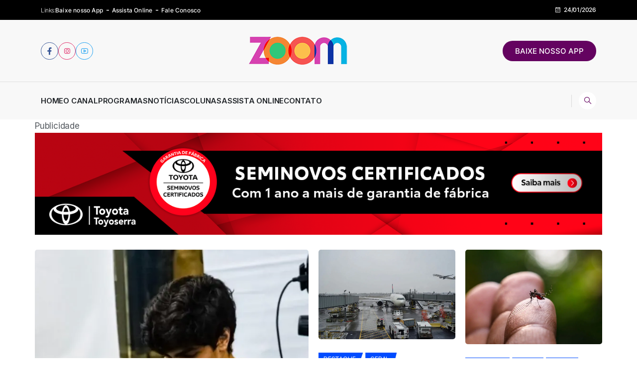

--- FILE ---
content_type: text/html; charset=UTF-8
request_url: https://tvzoom.com.br/
body_size: 43900
content:
<!DOCTYPE html>
  <html lang="pt-BR" xmlns:og="http://ogp.me/ns#" xmlns:fb="http://ogp.me/ns/fb#"> 
    <head>
        <meta charset="UTF-8">
        <meta name="viewport" content="width=device-width, initial-scale=1, maximum-scale=1">
		<script data-cfasync="false" data-no-defer="1" data-no-minify="1" data-no-optimize="1">var ewww_webp_supported=!1;function check_webp_feature(A,e){var w;e=void 0!==e?e:function(){},ewww_webp_supported?e(ewww_webp_supported):((w=new Image).onload=function(){ewww_webp_supported=0<w.width&&0<w.height,e&&e(ewww_webp_supported)},w.onerror=function(){e&&e(!1)},w.src="data:image/webp;base64,"+{alpha:"UklGRkoAAABXRUJQVlA4WAoAAAAQAAAAAAAAAAAAQUxQSAwAAAARBxAR/Q9ERP8DAABWUDggGAAAABQBAJ0BKgEAAQAAAP4AAA3AAP7mtQAAAA=="}[A])}check_webp_feature("alpha");</script><script data-cfasync="false" data-no-defer="1" data-no-minify="1" data-no-optimize="1">var Arrive=function(c,w){"use strict";if(c.MutationObserver&&"undefined"!=typeof HTMLElement){var r,a=0,u=(r=HTMLElement.prototype.matches||HTMLElement.prototype.webkitMatchesSelector||HTMLElement.prototype.mozMatchesSelector||HTMLElement.prototype.msMatchesSelector,{matchesSelector:function(e,t){return e instanceof HTMLElement&&r.call(e,t)},addMethod:function(e,t,r){var a=e[t];e[t]=function(){return r.length==arguments.length?r.apply(this,arguments):"function"==typeof a?a.apply(this,arguments):void 0}},callCallbacks:function(e,t){t&&t.options.onceOnly&&1==t.firedElems.length&&(e=[e[0]]);for(var r,a=0;r=e[a];a++)r&&r.callback&&r.callback.call(r.elem,r.elem);t&&t.options.onceOnly&&1==t.firedElems.length&&t.me.unbindEventWithSelectorAndCallback.call(t.target,t.selector,t.callback)},checkChildNodesRecursively:function(e,t,r,a){for(var i,n=0;i=e[n];n++)r(i,t,a)&&a.push({callback:t.callback,elem:i}),0<i.childNodes.length&&u.checkChildNodesRecursively(i.childNodes,t,r,a)},mergeArrays:function(e,t){var r,a={};for(r in e)e.hasOwnProperty(r)&&(a[r]=e[r]);for(r in t)t.hasOwnProperty(r)&&(a[r]=t[r]);return a},toElementsArray:function(e){return e=void 0!==e&&("number"!=typeof e.length||e===c)?[e]:e}}),e=(l.prototype.addEvent=function(e,t,r,a){a={target:e,selector:t,options:r,callback:a,firedElems:[]};return this._beforeAdding&&this._beforeAdding(a),this._eventsBucket.push(a),a},l.prototype.removeEvent=function(e){for(var t,r=this._eventsBucket.length-1;t=this._eventsBucket[r];r--)e(t)&&(this._beforeRemoving&&this._beforeRemoving(t),(t=this._eventsBucket.splice(r,1))&&t.length&&(t[0].callback=null))},l.prototype.beforeAdding=function(e){this._beforeAdding=e},l.prototype.beforeRemoving=function(e){this._beforeRemoving=e},l),t=function(i,n){var o=new e,l=this,s={fireOnAttributesModification:!1};return o.beforeAdding(function(t){var e=t.target;e!==c.document&&e!==c||(e=document.getElementsByTagName("html")[0]);var r=new MutationObserver(function(e){n.call(this,e,t)}),a=i(t.options);r.observe(e,a),t.observer=r,t.me=l}),o.beforeRemoving(function(e){e.observer.disconnect()}),this.bindEvent=function(e,t,r){t=u.mergeArrays(s,t);for(var a=u.toElementsArray(this),i=0;i<a.length;i++)o.addEvent(a[i],e,t,r)},this.unbindEvent=function(){var r=u.toElementsArray(this);o.removeEvent(function(e){for(var t=0;t<r.length;t++)if(this===w||e.target===r[t])return!0;return!1})},this.unbindEventWithSelectorOrCallback=function(r){var a=u.toElementsArray(this),i=r,e="function"==typeof r?function(e){for(var t=0;t<a.length;t++)if((this===w||e.target===a[t])&&e.callback===i)return!0;return!1}:function(e){for(var t=0;t<a.length;t++)if((this===w||e.target===a[t])&&e.selector===r)return!0;return!1};o.removeEvent(e)},this.unbindEventWithSelectorAndCallback=function(r,a){var i=u.toElementsArray(this);o.removeEvent(function(e){for(var t=0;t<i.length;t++)if((this===w||e.target===i[t])&&e.selector===r&&e.callback===a)return!0;return!1})},this},i=new function(){var s={fireOnAttributesModification:!1,onceOnly:!1,existing:!1};function n(e,t,r){return!(!u.matchesSelector(e,t.selector)||(e._id===w&&(e._id=a++),-1!=t.firedElems.indexOf(e._id)))&&(t.firedElems.push(e._id),!0)}var c=(i=new t(function(e){var t={attributes:!1,childList:!0,subtree:!0};return e.fireOnAttributesModification&&(t.attributes=!0),t},function(e,i){e.forEach(function(e){var t=e.addedNodes,r=e.target,a=[];null!==t&&0<t.length?u.checkChildNodesRecursively(t,i,n,a):"attributes"===e.type&&n(r,i)&&a.push({callback:i.callback,elem:r}),u.callCallbacks(a,i)})})).bindEvent;return i.bindEvent=function(e,t,r){t=void 0===r?(r=t,s):u.mergeArrays(s,t);var a=u.toElementsArray(this);if(t.existing){for(var i=[],n=0;n<a.length;n++)for(var o=a[n].querySelectorAll(e),l=0;l<o.length;l++)i.push({callback:r,elem:o[l]});if(t.onceOnly&&i.length)return r.call(i[0].elem,i[0].elem);setTimeout(u.callCallbacks,1,i)}c.call(this,e,t,r)},i},o=new function(){var a={};function i(e,t){return u.matchesSelector(e,t.selector)}var n=(o=new t(function(){return{childList:!0,subtree:!0}},function(e,r){e.forEach(function(e){var t=e.removedNodes,e=[];null!==t&&0<t.length&&u.checkChildNodesRecursively(t,r,i,e),u.callCallbacks(e,r)})})).bindEvent;return o.bindEvent=function(e,t,r){t=void 0===r?(r=t,a):u.mergeArrays(a,t),n.call(this,e,t,r)},o};d(HTMLElement.prototype),d(NodeList.prototype),d(HTMLCollection.prototype),d(HTMLDocument.prototype),d(Window.prototype);var n={};return s(i,n,"unbindAllArrive"),s(o,n,"unbindAllLeave"),n}function l(){this._eventsBucket=[],this._beforeAdding=null,this._beforeRemoving=null}function s(e,t,r){u.addMethod(t,r,e.unbindEvent),u.addMethod(t,r,e.unbindEventWithSelectorOrCallback),u.addMethod(t,r,e.unbindEventWithSelectorAndCallback)}function d(e){e.arrive=i.bindEvent,s(i,e,"unbindArrive"),e.leave=o.bindEvent,s(o,e,"unbindLeave")}}(window,void 0),ewww_webp_supported=!1;function check_webp_feature(e,t){var r;ewww_webp_supported?t(ewww_webp_supported):((r=new Image).onload=function(){ewww_webp_supported=0<r.width&&0<r.height,t(ewww_webp_supported)},r.onerror=function(){t(!1)},r.src="data:image/webp;base64,"+{alpha:"UklGRkoAAABXRUJQVlA4WAoAAAAQAAAAAAAAAAAAQUxQSAwAAAARBxAR/Q9ERP8DAABWUDggGAAAABQBAJ0BKgEAAQAAAP4AAA3AAP7mtQAAAA==",animation:"UklGRlIAAABXRUJQVlA4WAoAAAASAAAAAAAAAAAAQU5JTQYAAAD/////AABBTk1GJgAAAAAAAAAAAAAAAAAAAGQAAABWUDhMDQAAAC8AAAAQBxAREYiI/gcA"}[e])}function ewwwLoadImages(e){if(e){for(var t=document.querySelectorAll(".batch-image img, .image-wrapper a, .ngg-pro-masonry-item a, .ngg-galleria-offscreen-seo-wrapper a"),r=0,a=t.length;r<a;r++)ewwwAttr(t[r],"data-src",t[r].getAttribute("data-webp")),ewwwAttr(t[r],"data-thumbnail",t[r].getAttribute("data-webp-thumbnail"));for(var i=document.querySelectorAll("div.woocommerce-product-gallery__image"),r=0,a=i.length;r<a;r++)ewwwAttr(i[r],"data-thumb",i[r].getAttribute("data-webp-thumb"))}for(var n=document.querySelectorAll("video"),r=0,a=n.length;r<a;r++)ewwwAttr(n[r],"poster",e?n[r].getAttribute("data-poster-webp"):n[r].getAttribute("data-poster-image"));for(var o,l=document.querySelectorAll("img.ewww_webp_lazy_load"),r=0,a=l.length;r<a;r++)e&&(ewwwAttr(l[r],"data-lazy-srcset",l[r].getAttribute("data-lazy-srcset-webp")),ewwwAttr(l[r],"data-srcset",l[r].getAttribute("data-srcset-webp")),ewwwAttr(l[r],"data-lazy-src",l[r].getAttribute("data-lazy-src-webp")),ewwwAttr(l[r],"data-src",l[r].getAttribute("data-src-webp")),ewwwAttr(l[r],"data-orig-file",l[r].getAttribute("data-webp-orig-file")),ewwwAttr(l[r],"data-medium-file",l[r].getAttribute("data-webp-medium-file")),ewwwAttr(l[r],"data-large-file",l[r].getAttribute("data-webp-large-file")),null!=(o=l[r].getAttribute("srcset"))&&!1!==o&&o.includes("R0lGOD")&&ewwwAttr(l[r],"src",l[r].getAttribute("data-lazy-src-webp"))),l[r].className=l[r].className.replace(/\bewww_webp_lazy_load\b/,"");for(var s=document.querySelectorAll(".ewww_webp"),r=0,a=s.length;r<a;r++)e?(ewwwAttr(s[r],"srcset",s[r].getAttribute("data-srcset-webp")),ewwwAttr(s[r],"src",s[r].getAttribute("data-src-webp")),ewwwAttr(s[r],"data-orig-file",s[r].getAttribute("data-webp-orig-file")),ewwwAttr(s[r],"data-medium-file",s[r].getAttribute("data-webp-medium-file")),ewwwAttr(s[r],"data-large-file",s[r].getAttribute("data-webp-large-file")),ewwwAttr(s[r],"data-large_image",s[r].getAttribute("data-webp-large_image")),ewwwAttr(s[r],"data-src",s[r].getAttribute("data-webp-src"))):(ewwwAttr(s[r],"srcset",s[r].getAttribute("data-srcset-img")),ewwwAttr(s[r],"src",s[r].getAttribute("data-src-img"))),s[r].className=s[r].className.replace(/\bewww_webp\b/,"ewww_webp_loaded");window.jQuery&&jQuery.fn.isotope&&jQuery.fn.imagesLoaded&&(jQuery(".fusion-posts-container-infinite").imagesLoaded(function(){jQuery(".fusion-posts-container-infinite").hasClass("isotope")&&jQuery(".fusion-posts-container-infinite").isotope()}),jQuery(".fusion-portfolio:not(.fusion-recent-works) .fusion-portfolio-wrapper").imagesLoaded(function(){jQuery(".fusion-portfolio:not(.fusion-recent-works) .fusion-portfolio-wrapper").isotope()}))}function ewwwWebPInit(e){ewwwLoadImages(e),ewwwNggLoadGalleries(e),document.arrive(".ewww_webp",function(){ewwwLoadImages(e)}),document.arrive(".ewww_webp_lazy_load",function(){ewwwLoadImages(e)}),document.arrive("videos",function(){ewwwLoadImages(e)}),"loading"==document.readyState?document.addEventListener("DOMContentLoaded",ewwwJSONParserInit):("undefined"!=typeof galleries&&ewwwNggParseGalleries(e),ewwwWooParseVariations(e))}function ewwwAttr(e,t,r){null!=r&&!1!==r&&e.setAttribute(t,r)}function ewwwJSONParserInit(){"undefined"!=typeof galleries&&check_webp_feature("alpha",ewwwNggParseGalleries),check_webp_feature("alpha",ewwwWooParseVariations)}function ewwwWooParseVariations(e){if(e)for(var t=document.querySelectorAll("form.variations_form"),r=0,a=t.length;r<a;r++){var i=t[r].getAttribute("data-product_variations"),n=!1;try{for(var o in i=JSON.parse(i))void 0!==i[o]&&void 0!==i[o].image&&(void 0!==i[o].image.src_webp&&(i[o].image.src=i[o].image.src_webp,n=!0),void 0!==i[o].image.srcset_webp&&(i[o].image.srcset=i[o].image.srcset_webp,n=!0),void 0!==i[o].image.full_src_webp&&(i[o].image.full_src=i[o].image.full_src_webp,n=!0),void 0!==i[o].image.gallery_thumbnail_src_webp&&(i[o].image.gallery_thumbnail_src=i[o].image.gallery_thumbnail_src_webp,n=!0),void 0!==i[o].image.thumb_src_webp&&(i[o].image.thumb_src=i[o].image.thumb_src_webp,n=!0));n&&ewwwAttr(t[r],"data-product_variations",JSON.stringify(i))}catch(e){}}}function ewwwNggParseGalleries(e){if(e)for(var t in galleries){var r=galleries[t];galleries[t].images_list=ewwwNggParseImageList(r.images_list)}}function ewwwNggLoadGalleries(e){e&&document.addEventListener("ngg.galleria.themeadded",function(e,t){window.ngg_galleria._create_backup=window.ngg_galleria.create,window.ngg_galleria.create=function(e,t){var r=$(e).data("id");return galleries["gallery_"+r].images_list=ewwwNggParseImageList(galleries["gallery_"+r].images_list),window.ngg_galleria._create_backup(e,t)}})}function ewwwNggParseImageList(e){for(var t in e){var r=e[t];if(void 0!==r["image-webp"]&&(e[t].image=r["image-webp"],delete e[t]["image-webp"]),void 0!==r["thumb-webp"]&&(e[t].thumb=r["thumb-webp"],delete e[t]["thumb-webp"]),void 0!==r.full_image_webp&&(e[t].full_image=r.full_image_webp,delete e[t].full_image_webp),void 0!==r.srcsets)for(var a in r.srcsets)nggSrcset=r.srcsets[a],void 0!==r.srcsets[a+"-webp"]&&(e[t].srcsets[a]=r.srcsets[a+"-webp"],delete e[t].srcsets[a+"-webp"]);if(void 0!==r.full_srcsets)for(var i in r.full_srcsets)nggFSrcset=r.full_srcsets[i],void 0!==r.full_srcsets[i+"-webp"]&&(e[t].full_srcsets[i]=r.full_srcsets[i+"-webp"],delete e[t].full_srcsets[i+"-webp"])}return e}check_webp_feature("alpha",ewwwWebPInit);</script><meta name='robots' content='index, follow, max-image-preview:large, max-snippet:-1, max-video-preview:-1' />

	<!-- This site is optimized with the Yoast SEO Premium plugin v26.8 (Yoast SEO v26.8) - https://yoast.com/product/yoast-seo-premium-wordpress/ -->
	<title>Home - TV Zoom</title>
	<meta name="description" content="No ar desde o ano 2000, a TV Zoom foi o primeiro canal local com programação totalmente voltada à cidade de Nova Friburgo/RJ." />
	<link rel="canonical" href="https://tvzoom.com.br/" />
	<meta property="og:locale" content="pt_BR" />
	<meta property="og:type" content="website" />
	<meta property="og:title" content="Home" />
	<meta property="og:description" content="No ar desde o ano 2000, a TV Zoom foi o primeiro canal local com programação totalmente voltada à cidade de Nova Friburgo/RJ." />
	<meta property="og:url" content="https://tvzoom.com.br/" />
	<meta property="og:site_name" content="TV Zoom" />
	<meta property="article:publisher" content="https://www.facebook.com/tvzoom10/" />
	<meta property="article:modified_time" content="2026-01-21T16:02:15+00:00" />
	<meta property="og:image" content="https://tvzoom.com.br/wp-content/uploads/2026/01/CAPA-DE-PORTAL82.jpg" />
	<meta name="twitter:card" content="summary_large_image" />
	<script type="application/ld+json" class="yoast-schema-graph">{"@context":"https://schema.org","@graph":[{"@type":"WebPage","@id":"https://tvzoom.com.br/","url":"https://tvzoom.com.br/","name":"Home - TV Zoom","isPartOf":{"@id":"https://tvzoom.com.br/#website"},"primaryImageOfPage":{"@id":"https://tvzoom.com.br/#primaryimage"},"image":{"@id":"https://tvzoom.com.br/#primaryimage"},"thumbnailUrl":"https://tvzoom.com.br/wp-content/uploads/2026/01/CAPA-DE-PORTAL82.jpg","datePublished":"2024-01-24T16:49:13+00:00","dateModified":"2026-01-21T16:02:15+00:00","description":"No ar desde o ano 2000, a TV Zoom foi o primeiro canal local com programação totalmente voltada à cidade de Nova Friburgo/RJ.","breadcrumb":{"@id":"https://tvzoom.com.br/#breadcrumb"},"inLanguage":"pt-BR","potentialAction":[{"@type":"ReadAction","target":["https://tvzoom.com.br/"]}]},{"@type":"ImageObject","inLanguage":"pt-BR","@id":"https://tvzoom.com.br/#primaryimage","url":"https://tvzoom.com.br/wp-content/uploads/2026/01/CAPA-DE-PORTAL82.jpg","contentUrl":"https://tvzoom.com.br/wp-content/uploads/2026/01/CAPA-DE-PORTAL82.jpg","width":1200,"height":675,"caption":"Manutenção na RJ-116 em Friburgo inclui drenagem, sinalização e obras viárias"},{"@type":"BreadcrumbList","@id":"https://tvzoom.com.br/#breadcrumb","itemListElement":[{"@type":"ListItem","position":1,"name":"Início"}]},{"@type":"WebSite","@id":"https://tvzoom.com.br/#website","url":"https://tvzoom.com.br/","name":"TV Zoom","description":"Portal de Notícias Tv Zoom","potentialAction":[{"@type":"SearchAction","target":{"@type":"EntryPoint","urlTemplate":"https://tvzoom.com.br/?s={search_term_string}"},"query-input":{"@type":"PropertyValueSpecification","valueRequired":true,"valueName":"search_term_string"}}],"inLanguage":"pt-BR"}]}</script>
	<!-- / Yoast SEO Premium plugin. -->


<link rel='dns-prefetch' href='//static.addtoany.com' />
<link rel='dns-prefetch' href='//fonts.googleapis.com' />
<link rel='dns-prefetch' href='//www.googletagmanager.com' />
<link rel="alternate" type="application/rss+xml" title="Feed para TV Zoom &raquo;" href="https://tvzoom.com.br/feed/" />
<link rel="alternate" title="oEmbed (JSON)" type="application/json+oembed" href="https://tvzoom.com.br/wp-json/oembed/1.0/embed?url=https%3A%2F%2Ftvzoom.com.br%2F" />
<link rel="alternate" title="oEmbed (XML)" type="text/xml+oembed" href="https://tvzoom.com.br/wp-json/oembed/1.0/embed?url=https%3A%2F%2Ftvzoom.com.br%2F&#038;format=xml" />
<!-- tvzoom.com.br is managing ads with Advanced Ads 2.0.16 – https://wpadvancedads.com/ --><script id="tvzoo-ready">
			window.advanced_ads_ready=function(e,a){a=a||"complete";var d=function(e){return"interactive"===a?"loading"!==e:"complete"===e};d(document.readyState)?e():document.addEventListener("readystatechange",(function(a){d(a.target.readyState)&&e()}),{once:"interactive"===a})},window.advanced_ads_ready_queue=window.advanced_ads_ready_queue||[];		</script>
		<style id='wp-img-auto-sizes-contain-inline-css' type='text/css'>
img:is([sizes=auto i],[sizes^="auto," i]){contain-intrinsic-size:3000px 1500px}
/*# sourceURL=wp-img-auto-sizes-contain-inline-css */
</style>
<style id='classic-theme-styles-inline-css' type='text/css'>
/*! This file is auto-generated */
.wp-block-button__link{color:#fff;background-color:#32373c;border-radius:9999px;box-shadow:none;text-decoration:none;padding:calc(.667em + 2px) calc(1.333em + 2px);font-size:1.125em}.wp-block-file__button{background:#32373c;color:#fff;text-decoration:none}
/*# sourceURL=/wp-includes/css/classic-themes.min.css */
</style>
<style id='global-styles-inline-css' type='text/css'>
:root{--wp--preset--aspect-ratio--square: 1;--wp--preset--aspect-ratio--4-3: 4/3;--wp--preset--aspect-ratio--3-4: 3/4;--wp--preset--aspect-ratio--3-2: 3/2;--wp--preset--aspect-ratio--2-3: 2/3;--wp--preset--aspect-ratio--16-9: 16/9;--wp--preset--aspect-ratio--9-16: 9/16;--wp--preset--color--black: #000000;--wp--preset--color--cyan-bluish-gray: #abb8c3;--wp--preset--color--white: #ffffff;--wp--preset--color--pale-pink: #f78da7;--wp--preset--color--vivid-red: #cf2e2e;--wp--preset--color--luminous-vivid-orange: #ff6900;--wp--preset--color--luminous-vivid-amber: #fcb900;--wp--preset--color--light-green-cyan: #7bdcb5;--wp--preset--color--vivid-green-cyan: #00d084;--wp--preset--color--pale-cyan-blue: #8ed1fc;--wp--preset--color--vivid-cyan-blue: #0693e3;--wp--preset--color--vivid-purple: #9b51e0;--wp--preset--gradient--vivid-cyan-blue-to-vivid-purple: linear-gradient(135deg,rgb(6,147,227) 0%,rgb(155,81,224) 100%);--wp--preset--gradient--light-green-cyan-to-vivid-green-cyan: linear-gradient(135deg,rgb(122,220,180) 0%,rgb(0,208,130) 100%);--wp--preset--gradient--luminous-vivid-amber-to-luminous-vivid-orange: linear-gradient(135deg,rgb(252,185,0) 0%,rgb(255,105,0) 100%);--wp--preset--gradient--luminous-vivid-orange-to-vivid-red: linear-gradient(135deg,rgb(255,105,0) 0%,rgb(207,46,46) 100%);--wp--preset--gradient--very-light-gray-to-cyan-bluish-gray: linear-gradient(135deg,rgb(238,238,238) 0%,rgb(169,184,195) 100%);--wp--preset--gradient--cool-to-warm-spectrum: linear-gradient(135deg,rgb(74,234,220) 0%,rgb(151,120,209) 20%,rgb(207,42,186) 40%,rgb(238,44,130) 60%,rgb(251,105,98) 80%,rgb(254,248,76) 100%);--wp--preset--gradient--blush-light-purple: linear-gradient(135deg,rgb(255,206,236) 0%,rgb(152,150,240) 100%);--wp--preset--gradient--blush-bordeaux: linear-gradient(135deg,rgb(254,205,165) 0%,rgb(254,45,45) 50%,rgb(107,0,62) 100%);--wp--preset--gradient--luminous-dusk: linear-gradient(135deg,rgb(255,203,112) 0%,rgb(199,81,192) 50%,rgb(65,88,208) 100%);--wp--preset--gradient--pale-ocean: linear-gradient(135deg,rgb(255,245,203) 0%,rgb(182,227,212) 50%,rgb(51,167,181) 100%);--wp--preset--gradient--electric-grass: linear-gradient(135deg,rgb(202,248,128) 0%,rgb(113,206,126) 100%);--wp--preset--gradient--midnight: linear-gradient(135deg,rgb(2,3,129) 0%,rgb(40,116,252) 100%);--wp--preset--font-size--small: 13px;--wp--preset--font-size--medium: 20px;--wp--preset--font-size--large: 36px;--wp--preset--font-size--x-large: 42px;--wp--preset--spacing--20: 0.44rem;--wp--preset--spacing--30: 0.67rem;--wp--preset--spacing--40: 1rem;--wp--preset--spacing--50: 1.5rem;--wp--preset--spacing--60: 2.25rem;--wp--preset--spacing--70: 3.38rem;--wp--preset--spacing--80: 5.06rem;--wp--preset--shadow--natural: 6px 6px 9px rgba(0, 0, 0, 0.2);--wp--preset--shadow--deep: 12px 12px 50px rgba(0, 0, 0, 0.4);--wp--preset--shadow--sharp: 6px 6px 0px rgba(0, 0, 0, 0.2);--wp--preset--shadow--outlined: 6px 6px 0px -3px rgb(255, 255, 255), 6px 6px rgb(0, 0, 0);--wp--preset--shadow--crisp: 6px 6px 0px rgb(0, 0, 0);}:where(.is-layout-flex){gap: 0.5em;}:where(.is-layout-grid){gap: 0.5em;}body .is-layout-flex{display: flex;}.is-layout-flex{flex-wrap: wrap;align-items: center;}.is-layout-flex > :is(*, div){margin: 0;}body .is-layout-grid{display: grid;}.is-layout-grid > :is(*, div){margin: 0;}:where(.wp-block-columns.is-layout-flex){gap: 2em;}:where(.wp-block-columns.is-layout-grid){gap: 2em;}:where(.wp-block-post-template.is-layout-flex){gap: 1.25em;}:where(.wp-block-post-template.is-layout-grid){gap: 1.25em;}.has-black-color{color: var(--wp--preset--color--black) !important;}.has-cyan-bluish-gray-color{color: var(--wp--preset--color--cyan-bluish-gray) !important;}.has-white-color{color: var(--wp--preset--color--white) !important;}.has-pale-pink-color{color: var(--wp--preset--color--pale-pink) !important;}.has-vivid-red-color{color: var(--wp--preset--color--vivid-red) !important;}.has-luminous-vivid-orange-color{color: var(--wp--preset--color--luminous-vivid-orange) !important;}.has-luminous-vivid-amber-color{color: var(--wp--preset--color--luminous-vivid-amber) !important;}.has-light-green-cyan-color{color: var(--wp--preset--color--light-green-cyan) !important;}.has-vivid-green-cyan-color{color: var(--wp--preset--color--vivid-green-cyan) !important;}.has-pale-cyan-blue-color{color: var(--wp--preset--color--pale-cyan-blue) !important;}.has-vivid-cyan-blue-color{color: var(--wp--preset--color--vivid-cyan-blue) !important;}.has-vivid-purple-color{color: var(--wp--preset--color--vivid-purple) !important;}.has-black-background-color{background-color: var(--wp--preset--color--black) !important;}.has-cyan-bluish-gray-background-color{background-color: var(--wp--preset--color--cyan-bluish-gray) !important;}.has-white-background-color{background-color: var(--wp--preset--color--white) !important;}.has-pale-pink-background-color{background-color: var(--wp--preset--color--pale-pink) !important;}.has-vivid-red-background-color{background-color: var(--wp--preset--color--vivid-red) !important;}.has-luminous-vivid-orange-background-color{background-color: var(--wp--preset--color--luminous-vivid-orange) !important;}.has-luminous-vivid-amber-background-color{background-color: var(--wp--preset--color--luminous-vivid-amber) !important;}.has-light-green-cyan-background-color{background-color: var(--wp--preset--color--light-green-cyan) !important;}.has-vivid-green-cyan-background-color{background-color: var(--wp--preset--color--vivid-green-cyan) !important;}.has-pale-cyan-blue-background-color{background-color: var(--wp--preset--color--pale-cyan-blue) !important;}.has-vivid-cyan-blue-background-color{background-color: var(--wp--preset--color--vivid-cyan-blue) !important;}.has-vivid-purple-background-color{background-color: var(--wp--preset--color--vivid-purple) !important;}.has-black-border-color{border-color: var(--wp--preset--color--black) !important;}.has-cyan-bluish-gray-border-color{border-color: var(--wp--preset--color--cyan-bluish-gray) !important;}.has-white-border-color{border-color: var(--wp--preset--color--white) !important;}.has-pale-pink-border-color{border-color: var(--wp--preset--color--pale-pink) !important;}.has-vivid-red-border-color{border-color: var(--wp--preset--color--vivid-red) !important;}.has-luminous-vivid-orange-border-color{border-color: var(--wp--preset--color--luminous-vivid-orange) !important;}.has-luminous-vivid-amber-border-color{border-color: var(--wp--preset--color--luminous-vivid-amber) !important;}.has-light-green-cyan-border-color{border-color: var(--wp--preset--color--light-green-cyan) !important;}.has-vivid-green-cyan-border-color{border-color: var(--wp--preset--color--vivid-green-cyan) !important;}.has-pale-cyan-blue-border-color{border-color: var(--wp--preset--color--pale-cyan-blue) !important;}.has-vivid-cyan-blue-border-color{border-color: var(--wp--preset--color--vivid-cyan-blue) !important;}.has-vivid-purple-border-color{border-color: var(--wp--preset--color--vivid-purple) !important;}.has-vivid-cyan-blue-to-vivid-purple-gradient-background{background: var(--wp--preset--gradient--vivid-cyan-blue-to-vivid-purple) !important;}.has-light-green-cyan-to-vivid-green-cyan-gradient-background{background: var(--wp--preset--gradient--light-green-cyan-to-vivid-green-cyan) !important;}.has-luminous-vivid-amber-to-luminous-vivid-orange-gradient-background{background: var(--wp--preset--gradient--luminous-vivid-amber-to-luminous-vivid-orange) !important;}.has-luminous-vivid-orange-to-vivid-red-gradient-background{background: var(--wp--preset--gradient--luminous-vivid-orange-to-vivid-red) !important;}.has-very-light-gray-to-cyan-bluish-gray-gradient-background{background: var(--wp--preset--gradient--very-light-gray-to-cyan-bluish-gray) !important;}.has-cool-to-warm-spectrum-gradient-background{background: var(--wp--preset--gradient--cool-to-warm-spectrum) !important;}.has-blush-light-purple-gradient-background{background: var(--wp--preset--gradient--blush-light-purple) !important;}.has-blush-bordeaux-gradient-background{background: var(--wp--preset--gradient--blush-bordeaux) !important;}.has-luminous-dusk-gradient-background{background: var(--wp--preset--gradient--luminous-dusk) !important;}.has-pale-ocean-gradient-background{background: var(--wp--preset--gradient--pale-ocean) !important;}.has-electric-grass-gradient-background{background: var(--wp--preset--gradient--electric-grass) !important;}.has-midnight-gradient-background{background: var(--wp--preset--gradient--midnight) !important;}.has-small-font-size{font-size: var(--wp--preset--font-size--small) !important;}.has-medium-font-size{font-size: var(--wp--preset--font-size--medium) !important;}.has-large-font-size{font-size: var(--wp--preset--font-size--large) !important;}.has-x-large-font-size{font-size: var(--wp--preset--font-size--x-large) !important;}
:where(.wp-block-post-template.is-layout-flex){gap: 1.25em;}:where(.wp-block-post-template.is-layout-grid){gap: 1.25em;}
:where(.wp-block-term-template.is-layout-flex){gap: 1.25em;}:where(.wp-block-term-template.is-layout-grid){gap: 1.25em;}
:where(.wp-block-columns.is-layout-flex){gap: 2em;}:where(.wp-block-columns.is-layout-grid){gap: 2em;}
:root :where(.wp-block-pullquote){font-size: 1.5em;line-height: 1.6;}
/*# sourceURL=global-styles-inline-css */
</style>
<link rel='stylesheet' id='wpuf-layout1-css' href='https://tvzoom.com.br/wp-content/plugins/wp-user-frontend/assets/css/frontend-form/layout1.css?ver=4.2.6' type='text/css' media='all' />
<link rel='stylesheet' id='wpuf-frontend-forms-css' href='https://tvzoom.com.br/wp-content/plugins/wp-user-frontend/assets/css/frontend-forms.css?ver=4.2.6' type='text/css' media='all' />
<link rel='stylesheet' id='wpuf-sweetalert2-css' href='https://tvzoom.com.br/wp-content/plugins/wp-user-frontend/assets/vendor/sweetalert2/sweetalert2.css?ver=11.4.8' type='text/css' media='all' />
<link rel='stylesheet' id='wpuf-jquery-ui-css' href='https://tvzoom.com.br/wp-content/plugins/wp-user-frontend/assets/css/jquery-ui-1.9.1.custom.css?ver=1.9.1' type='text/css' media='all' />
<link rel='stylesheet' id='themefont-awesome-css' href='https://tvzoom.com.br/wp-content/themes/posty/assets/css/font-awesome.css?ver=6.9' type='text/css' media='all' />
<link rel='stylesheet' id='themeline-awesome-css' href='https://tvzoom.com.br/wp-content/themes/posty/assets/css/line-awesome.min.css?ver=6.9' type='text/css' media='all' />
<link rel='stylesheet' id='icon-font-css' href='https://tvzoom.com.br/wp-content/themes/posty/assets/css/icon-font.css?ver=6.9' type='text/css' media='all' />
<link rel='stylesheet' id='remix-font-css' href='https://tvzoom.com.br/wp-content/themes/posty/assets/css/remixicon.css?ver=6.9' type='text/css' media='all' />
<link rel='stylesheet' id='animate-css' href='https://tvzoom.com.br/wp-content/themes/posty/assets/css/animate.css?ver=6.9' type='text/css' media='all' />
<link rel='stylesheet' id='magnific-popup-css' href='https://tvzoom.com.br/wp-content/themes/posty/assets/css/magnific-popup.css?ver=6.9' type='text/css' media='all' />
<link rel='stylesheet' id='owl-carousel-css' href='https://tvzoom.com.br/wp-content/themes/posty/assets/css/owl.carousel.min.css?ver=6.9' type='text/css' media='all' />
<link rel='stylesheet' id='owl-theme-css' href='https://tvzoom.com.br/wp-content/themes/posty/assets/css/owl.theme.min.css?ver=6.9' type='text/css' media='all' />
<link rel='stylesheet' id='slick-css' href='https://tvzoom.com.br/wp-content/themes/posty/assets/css/slick.css?ver=6.9' type='text/css' media='all' />
<link rel='stylesheet' id='slicknav-css' href='https://tvzoom.com.br/wp-content/themes/posty/assets/css/slicknav.css?ver=6.9' type='text/css' media='all' />
<link rel='stylesheet' id='bootstrap-css' href='https://tvzoom.com.br/wp-content/themes/posty/assets/css/bootstrap.min.css?ver=4.0' type='text/css' media='all' />
<link rel='stylesheet' id='swiper-css' href='https://tvzoom.com.br/wp-content/plugins/elementor/assets/lib/swiper/v8/css/swiper.min.css?ver=8.4.5' type='text/css' media='all' />
<link rel='stylesheet' id='theme-fonts-css' href='https://tvzoom.com.br/wp-content/themes/posty/assets/css/theme-fonts.css?ver=1.0' type='text/css' media='all' />
<link rel='stylesheet' id='theme-color-css' href='https://tvzoom.com.br/wp-content/themes/posty/assets/css/posty-color.css?ver=1.0' type='text/css' media='all' />
<link rel='stylesheet' id='theme-dark-css' href='https://tvzoom.com.br/wp-content/themes/posty/assets/css/main.css?ver=1.0' type='text/css' media='all' />
<link rel='stylesheet' id='posty-main-css' href='https://tvzoom.com.br/wp-content/themes/posty/assets/css/main.css?ver=6.9' type='text/css' media='all' />
<link rel='stylesheet' id='posty-responsive-css' href='https://tvzoom.com.br/wp-content/themes/posty/assets/css/responsive.css?ver=6.9' type='text/css' media='all' />
<link rel='stylesheet' id='posty-style-css' href='https://tvzoom.com.br/wp-content/themes/posty/style.css?ver=6.9' type='text/css' media='all' />
<link rel='stylesheet' id='posty-custom-style-css' href='https://tvzoom.com.br/wp-content/themes/posty/assets/css/custom-style.css?ver=6.9' type='text/css' media='all' />
<style id='posty-custom-style-inline-css' type='text/css'>
 .default-btn, .mid-header-wrap .mid-header-right .user:hover, .tab-wrap .nav-item .nav-link.active, .post-carousel .swiper-arrow .swiper-nav:hover, .news-carousel .swiper-arrow .swiper-nav:hover, .top-area .right-btn .default-btn:hover, .categorie-wrap .categorie-list li:before, .carousel-post .video-btn a, .thumb-carousel-wrap .swiper-slide.swiper-slide-thumb-active .thumb-content .thumb-video, .carousel-thumb-post .thumb-content .thumb-video:hover, ul.wp-block-latest-posts li:before, .scroll-to-top, .sidebar-content .sidebar-social li a:after, .main-menu li li a:before, .main-menu li a:before, .site-preloader .spinner, .header-2 .main-menu li li a:hover:before, .video-post .post-thumb .video-btn a, .blog-sidebar .widget_block li.wp-block-latest-comments__comment::before, .blog-sidebar ul.wp-block-categories-list.wp-block-categories li:before, #comments .form-submit input[type="submit"], .skills-items .skills-item .progress .progress-bar,.error-section .default-btn{ background: #640360;}.blog-sidebar .widget_block.widget_search .wp-block-search__button { background: #640360!important;}.news_tab_Block .nav-tabs .nav-link.active, .blog-sidebar .widget_search form button, .blog-sidebar .widget ul li::before, .main-container .theme-pagination-style ul.page-numbers li a.page-numbers:hover {background-color: #640360;}h1.text-logo a, .mid-header-wrap .mid-header-right .user, .hero-text .news, .header-right .search-icon i, .top-area .right-btn .default-btn, .footer-content .post-title a:hover, .main-menu li a:hover, .main-menu li:hover li a:hover, .video-post .post-thumb .video-btn a:hover, .theme_blog_nav_Title a:hover, .skill-heading span, .adress-list li i {color: #640360;}.news-carousel .swiper-arrow .swiper-nav:hover, .slide-arrow-left.slick-arrow:hover, .slide-arrow-right.slick-arrow:hover, .main-container .theme-pagination-style ul.page-numbers li span.current, .main-container .theme-pagination-style ul.page-numbers li a.page-numbers:hover, .wp-block-search .wp-block-search__button, .top-area .right-btn .default-btn:hover, .top-area .right-btn .default-btn, .sidebar-content .sidebar-social li a:hover, .video-post-area .top-area .right-btn .default-btn:hover {border-color: #640360;}.blog-sidebar .widget_block.widget_search .wp-block-search__button{ border-color: #640360!important;}
					.cat-item-5434 span.post_count {background-color : #0073FF !important;} 
				
					.cat-item-5672 span.post_count {background-color : #0073FF !important;} 
				
					.cat-item-1 span.post_count {background-color : #0073FF !important;} 
				
					.cat-item-6032 span.post_count {background-color : #0073FF !important;} 
				
					.cat-item-68 span.post_count {background-color : #0073FF !important;} 
				
					.cat-item-48 span.post_count {background-color : #37bdf0 !important;} 
				
					.cat-item-1261 span.post_count {background-color : #0073FF !important;} 
				
					.cat-item-34 span.post_count {background-color : #0073ff1a !important;} 
				
					.cat-item-33 span.post_count {background-color : #0073ff1a !important;} 
				
					.cat-item-69 span.post_count {background-color : #0073FF !important;} 
				
					.cat-item-36 span.post_count {background-color : #0073ff1a !important;} 
				
					.cat-item-37 span.post_count {background-color : #0073ff1a !important;} 
				
					.cat-item-73 span.post_count {background-color : #0073FF !important;} 
				
					.cat-item-3119 span.post_count {background-color : #0073ff1a !important;} 
				
					.cat-item-7402 span.post_count {background-color : #0073FF !important;} 
				
					.cat-item-5563 span.post_count {background-color : #0073FF !important;} 
				
					.cat-item-31 span.post_count {background-color : #36dc5e !important;} 
				
					.cat-item-5975 span.post_count {background-color : #0073FF !important;} 
				
					.cat-item-5859 span.post_count {background-color : #0073FF !important;} 
				
					.cat-item-2103 span.post_count {background-color : #0073ff1a !important;} 
				
					.cat-item-5251 span.post_count {background-color : #0073FF !important;} 
				
					.cat-item-5149 span.post_count {background-color : #0073FF !important;} 
				
					.cat-item-49 span.post_count {background-color : #0073ff1a !important;} 
				
					.cat-item-2214 span.post_count {background-color : #0073ff1a !important;} 
				
					.cat-item-32 span.post_count {background-color : #0073ff1a !important;} 
				
					.cat-item-38 span.post_count {background-color : #0073ff1a !important;} 
				
					.cat-item-2000 span.post_count {background-color : #0073ff1a !important;} 
				
					.cat-item-2249 span.post_count {background-color : #0073ff1a !important;} 
				
					.cat-item-5105 span.post_count {background-color : #0073FF !important;} 
				
					.cat-item-35 span.post_count {background-color : #f29617 !important;} 
				
					.cat-item-154 span.post_count {background-color : #0073FF !important;} 
				
					.cat-item-6994 span.post_count {background-color : #0073FF !important;} 
				
					.cat-item-50 span.post_count {background-color : #0073ff1a !important;} 
				
					.cat-item-51 span.post_count {background-color : #0073ff1a !important;} 
				
					.cat-item-5053 span.post_count {background-color : #0073FF !important;} 
				
					.cat-item-7270 span.post_count {background-color : #0073FF !important;} 
				
					.cat-item-13 span.post_count {background-color : #8224e3 !important;} 
				
/*# sourceURL=posty-custom-style-inline-css */
</style>
<link rel='stylesheet' id='addtoany-css' href='https://tvzoom.com.br/wp-content/plugins/add-to-any/addtoany.min.css?ver=1.16' type='text/css' media='all' />
<link rel='stylesheet' id='elementor-frontend-css' href='https://tvzoom.com.br/wp-content/plugins/elementor/assets/css/frontend.min.css?ver=3.34.2' type='text/css' media='all' />
<link rel='stylesheet' id='elementor-post-13-css' href='https://tvzoom.com.br/wp-content/uploads/elementor/css/post-13.css?ver=1769197119' type='text/css' media='all' />
<link rel='stylesheet' id='uael-frontend-css' href='https://tvzoom.com.br/wp-content/plugins/ultimate-elementor/assets/min-css/uael-frontend.min.css?ver=1.40.1' type='text/css' media='all' />
<link rel='stylesheet' id='uael-teammember-social-icons-css' href='https://tvzoom.com.br/wp-content/plugins/elementor/assets/css/widget-social-icons.min.css?ver=3.24.0' type='text/css' media='all' />
<link rel='stylesheet' id='uael-social-share-icons-brands-css' href='https://tvzoom.com.br/wp-content/plugins/elementor/assets/lib/font-awesome/css/brands.css?ver=5.15.3' type='text/css' media='all' />
<link rel='stylesheet' id='uael-social-share-icons-fontawesome-css' href='https://tvzoom.com.br/wp-content/plugins/elementor/assets/lib/font-awesome/css/fontawesome.css?ver=5.15.3' type='text/css' media='all' />
<link rel='stylesheet' id='uael-nav-menu-icons-css' href='https://tvzoom.com.br/wp-content/plugins/elementor/assets/lib/font-awesome/css/solid.css?ver=5.15.3' type='text/css' media='all' />
<link rel='stylesheet' id='elementor-post-1334-css' href='https://tvzoom.com.br/wp-content/uploads/elementor/css/post-1334.css?ver=1769197120' type='text/css' media='all' />
<link rel='stylesheet' id='csf-google-web-fonts-css' href='//fonts.googleapis.com/css?family=Inter:400,600&#038;subset=latin-ext&#038;display=swap' type='text/css' media='all' />
<link rel='stylesheet' id='__EPYT__style-css' href='https://tvzoom.com.br/wp-content/plugins/youtube-embed-plus/styles/ytprefs.min.css?ver=14.2.4' type='text/css' media='all' />
<style id='__EPYT__style-inline-css' type='text/css'>

                .epyt-gallery-thumb {
                        width: 33.333%;
                }
                
/*# sourceURL=__EPYT__style-inline-css */
</style>
<link rel='stylesheet' id='eael-general-css' href='https://tvzoom.com.br/wp-content/plugins/essential-addons-for-elementor-lite/assets/front-end/css/view/general.min.css?ver=6.5.8' type='text/css' media='all' />
<link rel='stylesheet' id='elementor-gf-local-roboto-css' href='https://tvzoom.com.br/wp-content/uploads/elementor/google-fonts/css/roboto.css?ver=1755393862' type='text/css' media='all' />
<link rel='stylesheet' id='elementor-gf-local-robotoslab-css' href='https://tvzoom.com.br/wp-content/uploads/elementor/google-fonts/css/robotoslab.css?ver=1755393886' type='text/css' media='all' />
<script type="text/javascript" src="https://tvzoom.com.br/wp-includes/js/jquery/jquery.min.js?ver=3.7.1" id="jquery-core-js"></script>
<script type="text/javascript" src="https://tvzoom.com.br/wp-includes/js/jquery/jquery-migrate.min.js?ver=3.4.1" id="jquery-migrate-js"></script>
<script type="text/javascript" id="addtoany-core-js-before">
/* <![CDATA[ */
window.a2a_config=window.a2a_config||{};a2a_config.callbacks=[];a2a_config.overlays=[];a2a_config.templates={};a2a_localize = {
	Share: "Share",
	Save: "Save",
	Subscribe: "Subscribe",
	Email: "Email",
	Bookmark: "Bookmark",
	ShowAll: "Show all",
	ShowLess: "Show less",
	FindServices: "Find service(s)",
	FindAnyServiceToAddTo: "Instantly find any service to add to",
	PoweredBy: "Powered by",
	ShareViaEmail: "Share via email",
	SubscribeViaEmail: "Subscribe via email",
	BookmarkInYourBrowser: "Bookmark in your browser",
	BookmarkInstructions: "Press Ctrl+D or \u2318+D to bookmark this page",
	AddToYourFavorites: "Add to your favorites",
	SendFromWebOrProgram: "Send from any email address or email program",
	EmailProgram: "Email program",
	More: "More&#8230;",
	ThanksForSharing: "Thanks for sharing!",
	ThanksForFollowing: "Thanks for following!"
};


//# sourceURL=addtoany-core-js-before
/* ]]> */
</script>
<script type="text/javascript" defer src="https://static.addtoany.com/menu/page.js" id="addtoany-core-js"></script>
<script type="text/javascript" defer src="https://tvzoom.com.br/wp-content/plugins/add-to-any/addtoany.min.js?ver=1.1" id="addtoany-jquery-js"></script>
<script type="text/javascript" src="https://tvzoom.com.br/wp-includes/js/clipboard.min.js?ver=2.0.11" id="clipboard-js"></script>
<script type="text/javascript" src="https://tvzoom.com.br/wp-includes/js/plupload/moxie.min.js?ver=1.3.5.1" id="moxiejs-js"></script>
<script type="text/javascript" src="https://tvzoom.com.br/wp-includes/js/plupload/plupload.min.js?ver=2.1.9" id="plupload-js"></script>
<script type="text/javascript" src="https://tvzoom.com.br/wp-includes/js/underscore.min.js?ver=1.13.7" id="underscore-js"></script>
<script type="text/javascript" src="https://tvzoom.com.br/wp-includes/js/dist/dom-ready.min.js?ver=f77871ff7694fffea381" id="wp-dom-ready-js"></script>
<script type="text/javascript" src="https://tvzoom.com.br/wp-includes/js/dist/hooks.min.js?ver=dd5603f07f9220ed27f1" id="wp-hooks-js"></script>
<script type="text/javascript" src="https://tvzoom.com.br/wp-includes/js/dist/i18n.min.js?ver=c26c3dc7bed366793375" id="wp-i18n-js"></script>
<script type="text/javascript" id="wp-i18n-js-after">
/* <![CDATA[ */
wp.i18n.setLocaleData( { 'text direction\u0004ltr': [ 'ltr' ] } );
//# sourceURL=wp-i18n-js-after
/* ]]> */
</script>
<script type="text/javascript" id="wp-a11y-js-translations">
/* <![CDATA[ */
( function( domain, translations ) {
	var localeData = translations.locale_data[ domain ] || translations.locale_data.messages;
	localeData[""].domain = domain;
	wp.i18n.setLocaleData( localeData, domain );
} )( "default", {"translation-revision-date":"2025-12-02 14:20:10+0000","generator":"GlotPress\/4.0.3","domain":"messages","locale_data":{"messages":{"":{"domain":"messages","plural-forms":"nplurals=2; plural=n > 1;","lang":"pt_BR"},"Notifications":["Notifica\u00e7\u00f5es"]}},"comment":{"reference":"wp-includes\/js\/dist\/a11y.js"}} );
//# sourceURL=wp-a11y-js-translations
/* ]]> */
</script>
<script type="text/javascript" src="https://tvzoom.com.br/wp-includes/js/dist/a11y.min.js?ver=cb460b4676c94bd228ed" id="wp-a11y-js"></script>
<script type="text/javascript" id="plupload-handlers-js-extra">
/* <![CDATA[ */
var pluploadL10n = {"queue_limit_exceeded":"Voc\u00ea tentou colocar um n\u00famero muito grande de arquivos na fila.","file_exceeds_size_limit":"%s ultrapassa o limite de tamanho de arquivo para envio deste site.","zero_byte_file":"Esse arquivo est\u00e1 vazio. Tente outro.","invalid_filetype":"Este arquivo n\u00e3o pode ser processado pelo servidor web.","not_an_image":"Este arquivo n\u00e3o \u00e9 uma imagem. Tente outro.","image_memory_exceeded":"Mem\u00f3ria excedida. Tente um arquivo menor.","image_dimensions_exceeded":"Isto \u00e9 maior do que o tamanho m\u00e1ximo. Tente outro.","default_error":"Erro ao enviar. Tente mais tarde.","missing_upload_url":"Erro de configura\u00e7\u00e3o. Contate o administrador do servidor.","upload_limit_exceeded":"Voc\u00ea s\u00f3 pode enviar 1 arquivo.","http_error":"Resposta inesperada do servidor. O arquivo pode ter sido enviado com sucesso. Verifique na biblioteca de m\u00eddia ou recarregue a p\u00e1gina.","http_error_image":"O servidor n\u00e3o consegue processar a imagem. Isso pode acontecer caso o servidor esteja ocupado ou n\u00e3o tenha recursos suficientes para concluir a tarefa. Enviar uma imagem menor pode ajudar. O tamanho m\u00e1ximo sugerido \u00e9 2560 pixeis.","upload_failed":"O envio falhou.","big_upload_failed":"Tente enviar este arquivo com o %1$scomponente de envio de arquivos do navegador%2$s.","big_upload_queued":"%s excede o tamanho m\u00e1ximo de arquivo para envios m\u00faltiplos quando usado em seu navegador.","io_error":"Erro IO.","security_error":"Erro de seguran\u00e7a.","file_cancelled":"Arquivo cancelado.","upload_stopped":"Envio interrompido.","dismiss":"Dispensar","crunching":"Processando\u2026","deleted":"movido para a lixeira.","error_uploading":"Falha ao enviar \u201c%s\u201d.","unsupported_image":"Esta imagem n\u00e3o pode ser exibida em um navegador web. Para obter melhores resultados, converta para JPEG antes de enviar.","noneditable_image":"O servidor web n\u00e3o pode gerar tamanhos de imagem responsivos para esta imagem. Converta-a para JPEG ou PNG antes de envi\u00e1-la.","file_url_copied":"O URL do arquivo foi copiado para \u00e0 \u00e1rea de transfer\u00eancia"};
//# sourceURL=plupload-handlers-js-extra
/* ]]> */
</script>
<script type="text/javascript" src="https://tvzoom.com.br/wp-includes/js/plupload/handlers.min.js?ver=6.9" id="plupload-handlers-js"></script>
<script type="text/javascript" id="__ytprefs__-js-extra">
/* <![CDATA[ */
var _EPYT_ = {"ajaxurl":"https://tvzoom.com.br/wp-admin/admin-ajax.php","security":"d955e087e2","gallery_scrolloffset":"20","eppathtoscripts":"https://tvzoom.com.br/wp-content/plugins/youtube-embed-plus/scripts/","eppath":"https://tvzoom.com.br/wp-content/plugins/youtube-embed-plus/","epresponsiveselector":"[\"iframe.__youtube_prefs_widget__\"]","epdovol":"1","version":"14.2.4","evselector":"iframe.__youtube_prefs__[src], iframe[src*=\"youtube.com/embed/\"], iframe[src*=\"youtube-nocookie.com/embed/\"]","ajax_compat":"","maxres_facade":"eager","ytapi_load":"light","pause_others":"","stopMobileBuffer":"1","facade_mode":"1","not_live_on_channel":""};
//# sourceURL=__ytprefs__-js-extra
/* ]]> */
</script>
<script type="text/javascript" src="https://tvzoom.com.br/wp-content/plugins/youtube-embed-plus/scripts/ytprefs.min.js?ver=14.2.4" id="__ytprefs__-js"></script>
<link rel="https://api.w.org/" href="https://tvzoom.com.br/wp-json/" /><link rel="alternate" title="JSON" type="application/json" href="https://tvzoom.com.br/wp-json/wp/v2/pages/1334" /><link rel="EditURI" type="application/rsd+xml" title="RSD" href="https://tvzoom.com.br/xmlrpc.php?rsd" />
<meta name="generator" content="WordPress 6.9" />
<link rel='shortlink' href='https://tvzoom.com.br/' />
<meta name="cdp-version" content="1.5.0" />
		<!-- GA Google Analytics @ https://m0n.co/ga -->
		<script async src="https://www.googletagmanager.com/gtag/js?id=G-59JPP76G13"></script>
		<script>
			window.dataLayer = window.dataLayer || [];
			function gtag(){dataLayer.push(arguments);}
			gtag('js', new Date());
			gtag('config', 'G-59JPP76G13');
		</script>

	<meta name="generator" content="Site Kit by Google 1.170.0" />        <style>

        </style>
        <meta name="generator" content="Elementor 3.34.2; features: e_font_icon_svg, additional_custom_breakpoints; settings: css_print_method-external, google_font-enabled, font_display-swap">
			<style>
				.e-con.e-parent:nth-of-type(n+4):not(.e-lazyloaded):not(.e-no-lazyload),
				.e-con.e-parent:nth-of-type(n+4):not(.e-lazyloaded):not(.e-no-lazyload) * {
					background-image: none !important;
				}
				@media screen and (max-height: 1024px) {
					.e-con.e-parent:nth-of-type(n+3):not(.e-lazyloaded):not(.e-no-lazyload),
					.e-con.e-parent:nth-of-type(n+3):not(.e-lazyloaded):not(.e-no-lazyload) * {
						background-image: none !important;
					}
				}
				@media screen and (max-height: 640px) {
					.e-con.e-parent:nth-of-type(n+2):not(.e-lazyloaded):not(.e-no-lazyload),
					.e-con.e-parent:nth-of-type(n+2):not(.e-lazyloaded):not(.e-no-lazyload) * {
						background-image: none !important;
					}
				}
			</style>
			<noscript><style>.lazyload[data-src]{display:none !important;}</style></noscript><style>.lazyload{background-image:none !important;}.lazyload:before{background-image:none !important;}</style><style type="text/css">.saboxplugin-wrap{-webkit-box-sizing:border-box;-moz-box-sizing:border-box;-ms-box-sizing:border-box;box-sizing:border-box;border:1px solid #eee;width:100%;clear:both;display:block;overflow:hidden;word-wrap:break-word;position:relative}.saboxplugin-wrap .saboxplugin-gravatar{float:left;padding:0 20px 20px 20px}.saboxplugin-wrap .saboxplugin-gravatar img{max-width:100px;height:auto;border-radius:0;}.saboxplugin-wrap .saboxplugin-authorname{font-size:18px;line-height:1;margin:20px 0 0 20px;display:block}.saboxplugin-wrap .saboxplugin-authorname a{text-decoration:none}.saboxplugin-wrap .saboxplugin-authorname a:focus{outline:0}.saboxplugin-wrap .saboxplugin-desc{display:block;margin:5px 20px}.saboxplugin-wrap .saboxplugin-desc a{text-decoration:underline}.saboxplugin-wrap .saboxplugin-desc p{margin:5px 0 12px}.saboxplugin-wrap .saboxplugin-web{margin:0 20px 15px;text-align:left}.saboxplugin-wrap .sab-web-position{text-align:right}.saboxplugin-wrap .saboxplugin-web a{color:#ccc;text-decoration:none}.saboxplugin-wrap .saboxplugin-socials{position:relative;display:block;background:#fcfcfc;padding:5px;border-top:1px solid #eee}.saboxplugin-wrap .saboxplugin-socials a svg{width:20px;height:20px}.saboxplugin-wrap .saboxplugin-socials a svg .st2{fill:#fff; transform-origin:center center;}.saboxplugin-wrap .saboxplugin-socials a svg .st1{fill:rgba(0,0,0,.3)}.saboxplugin-wrap .saboxplugin-socials a:hover{opacity:.8;-webkit-transition:opacity .4s;-moz-transition:opacity .4s;-o-transition:opacity .4s;transition:opacity .4s;box-shadow:none!important;-webkit-box-shadow:none!important}.saboxplugin-wrap .saboxplugin-socials .saboxplugin-icon-color{box-shadow:none;padding:0;border:0;-webkit-transition:opacity .4s;-moz-transition:opacity .4s;-o-transition:opacity .4s;transition:opacity .4s;display:inline-block;color:#fff;font-size:0;text-decoration:inherit;margin:5px;-webkit-border-radius:0;-moz-border-radius:0;-ms-border-radius:0;-o-border-radius:0;border-radius:0;overflow:hidden}.saboxplugin-wrap .saboxplugin-socials .saboxplugin-icon-grey{text-decoration:inherit;box-shadow:none;position:relative;display:-moz-inline-stack;display:inline-block;vertical-align:middle;zoom:1;margin:10px 5px;color:#444;fill:#444}.clearfix:after,.clearfix:before{content:' ';display:table;line-height:0;clear:both}.ie7 .clearfix{zoom:1}.saboxplugin-socials.sabox-colored .saboxplugin-icon-color .sab-twitch{border-color:#38245c}.saboxplugin-socials.sabox-colored .saboxplugin-icon-color .sab-behance{border-color:#003eb0}.saboxplugin-socials.sabox-colored .saboxplugin-icon-color .sab-deviantart{border-color:#036824}.saboxplugin-socials.sabox-colored .saboxplugin-icon-color .sab-digg{border-color:#00327c}.saboxplugin-socials.sabox-colored .saboxplugin-icon-color .sab-dribbble{border-color:#ba1655}.saboxplugin-socials.sabox-colored .saboxplugin-icon-color .sab-facebook{border-color:#1e2e4f}.saboxplugin-socials.sabox-colored .saboxplugin-icon-color .sab-flickr{border-color:#003576}.saboxplugin-socials.sabox-colored .saboxplugin-icon-color .sab-github{border-color:#264874}.saboxplugin-socials.sabox-colored .saboxplugin-icon-color .sab-google{border-color:#0b51c5}.saboxplugin-socials.sabox-colored .saboxplugin-icon-color .sab-html5{border-color:#902e13}.saboxplugin-socials.sabox-colored .saboxplugin-icon-color .sab-instagram{border-color:#1630aa}.saboxplugin-socials.sabox-colored .saboxplugin-icon-color .sab-linkedin{border-color:#00344f}.saboxplugin-socials.sabox-colored .saboxplugin-icon-color .sab-pinterest{border-color:#5b040e}.saboxplugin-socials.sabox-colored .saboxplugin-icon-color .sab-reddit{border-color:#992900}.saboxplugin-socials.sabox-colored .saboxplugin-icon-color .sab-rss{border-color:#a43b0a}.saboxplugin-socials.sabox-colored .saboxplugin-icon-color .sab-sharethis{border-color:#5d8420}.saboxplugin-socials.sabox-colored .saboxplugin-icon-color .sab-soundcloud{border-color:#995200}.saboxplugin-socials.sabox-colored .saboxplugin-icon-color .sab-spotify{border-color:#0f612c}.saboxplugin-socials.sabox-colored .saboxplugin-icon-color .sab-stackoverflow{border-color:#a95009}.saboxplugin-socials.sabox-colored .saboxplugin-icon-color .sab-steam{border-color:#006388}.saboxplugin-socials.sabox-colored .saboxplugin-icon-color .sab-user_email{border-color:#b84e05}.saboxplugin-socials.sabox-colored .saboxplugin-icon-color .sab-tumblr{border-color:#10151b}.saboxplugin-socials.sabox-colored .saboxplugin-icon-color .sab-twitter{border-color:#0967a0}.saboxplugin-socials.sabox-colored .saboxplugin-icon-color .sab-vimeo{border-color:#0d7091}.saboxplugin-socials.sabox-colored .saboxplugin-icon-color .sab-windows{border-color:#003f71}.saboxplugin-socials.sabox-colored .saboxplugin-icon-color .sab-whatsapp{border-color:#003f71}.saboxplugin-socials.sabox-colored .saboxplugin-icon-color .sab-wordpress{border-color:#0f3647}.saboxplugin-socials.sabox-colored .saboxplugin-icon-color .sab-yahoo{border-color:#14002d}.saboxplugin-socials.sabox-colored .saboxplugin-icon-color .sab-youtube{border-color:#900}.saboxplugin-socials.sabox-colored .saboxplugin-icon-color .sab-xing{border-color:#000202}.saboxplugin-socials.sabox-colored .saboxplugin-icon-color .sab-mixcloud{border-color:#2475a0}.saboxplugin-socials.sabox-colored .saboxplugin-icon-color .sab-vk{border-color:#243549}.saboxplugin-socials.sabox-colored .saboxplugin-icon-color .sab-medium{border-color:#00452c}.saboxplugin-socials.sabox-colored .saboxplugin-icon-color .sab-quora{border-color:#420e00}.saboxplugin-socials.sabox-colored .saboxplugin-icon-color .sab-meetup{border-color:#9b181c}.saboxplugin-socials.sabox-colored .saboxplugin-icon-color .sab-goodreads{border-color:#000}.saboxplugin-socials.sabox-colored .saboxplugin-icon-color .sab-snapchat{border-color:#999700}.saboxplugin-socials.sabox-colored .saboxplugin-icon-color .sab-500px{border-color:#00557f}.saboxplugin-socials.sabox-colored .saboxplugin-icon-color .sab-mastodont{border-color:#185886}.sabox-plus-item{margin-bottom:20px}@media screen and (max-width:480px){.saboxplugin-wrap{text-align:center}.saboxplugin-wrap .saboxplugin-gravatar{float:none;padding:20px 0;text-align:center;margin:0 auto;display:block}.saboxplugin-wrap .saboxplugin-gravatar img{float:none;display:inline-block;display:-moz-inline-stack;vertical-align:middle;zoom:1}.saboxplugin-wrap .saboxplugin-desc{margin:0 10px 20px;text-align:center}.saboxplugin-wrap .saboxplugin-authorname{text-align:center;margin:10px 0 20px}}body .saboxplugin-authorname a,body .saboxplugin-authorname a:hover{box-shadow:none;-webkit-box-shadow:none}a.sab-profile-edit{font-size:16px!important;line-height:1!important}.sab-edit-settings a,a.sab-profile-edit{color:#0073aa!important;box-shadow:none!important;-webkit-box-shadow:none!important}.sab-edit-settings{margin-right:15px;position:absolute;right:0;z-index:2;bottom:10px;line-height:20px}.sab-edit-settings i{margin-left:5px}.saboxplugin-socials{line-height:1!important}.rtl .saboxplugin-wrap .saboxplugin-gravatar{float:right}.rtl .saboxplugin-wrap .saboxplugin-authorname{display:flex;align-items:center}.rtl .saboxplugin-wrap .saboxplugin-authorname .sab-profile-edit{margin-right:10px}.rtl .sab-edit-settings{right:auto;left:0}img.sab-custom-avatar{max-width:75px;}.saboxplugin-wrap {margin-top:0px; margin-bottom:0px; padding: 0px 0px }.saboxplugin-wrap .saboxplugin-authorname {font-size:18px; line-height:25px;}.saboxplugin-wrap .saboxplugin-desc p, .saboxplugin-wrap .saboxplugin-desc {font-size:14px !important; line-height:21px !important;}.saboxplugin-wrap .saboxplugin-web {font-size:14px;}.saboxplugin-wrap .saboxplugin-socials a svg {width:18px;height:18px;}</style><style type="text/css">.main-container.blog-spacing{padding-top:80px;padding-right:0px;padding-bottom:80px;padding-left:0px;}.main-container.cat-page-spacing{padding-top:80px;padding-right:0px;padding-bottom:80px;padding-left:0px;}.single-one-bwrap{padding-top:40px;padding-right:0px;padding-bottom:80px;padding-left:0px;}body.page .main-container{padding-top:0px;padding-right:0px;padding-bottom:0px;padding-left:0px;}</style><link rel="icon" href="https://tvzoom.com.br/wp-content/uploads/2025/02/cropped-Zoom-1000-x-1000-32x32.png" sizes="32x32" />
<link rel="icon" href="https://tvzoom.com.br/wp-content/uploads/2025/02/cropped-Zoom-1000-x-1000-192x192.png" sizes="192x192" />
<link rel="apple-touch-icon" href="https://tvzoom.com.br/wp-content/uploads/2025/02/cropped-Zoom-1000-x-1000-180x180.png" />
<meta name="msapplication-TileImage" content="https://tvzoom.com.br/wp-content/uploads/2025/02/cropped-Zoom-1000-x-1000-270x270.png" />

<!-- START - Heateor Open Graph Meta Tags 1.1.12 -->
<link rel="canonical" href="https://tvzoom.com.br/"/>
<meta name="description" content="Geral mobilidade urbana Principal RJ-116 recebe serviços de manutenção e melhorias em Friburgo DESTAQUE Educação Geral Sesc RJ abre inscrições para cursos de inglês e espanhol DESTAQUE Geral Utilidade Pública Detran RJ atualiza carga horária da primeira habilitação DESTAQUE Geral Saúde Verão no esta"/>
<meta property="og:locale" content="pt_BR"/>
<meta property="og:site_name" content="TV Zoom"/>
<meta property="og:title" content="Home"/>
<meta property="og:url" content="https://tvzoom.com.br/"/>
<meta property="og:type" content="website"/>
<meta property="og:image" content="https://tvzoom.com.br/wp-content/uploads/2024/01/ads-full.png"/>
<meta property="og:image:width" content="1296"/>
<meta property="og:image:height" content="280"/>
<meta property="og:description" content="Geral mobilidade urbana Principal RJ-116 recebe serviços de manutenção e melhorias em Friburgo DESTAQUE Educação Geral Sesc RJ abre inscrições para cursos de inglês e espanhol DESTAQUE Geral Utilidade Pública Detran RJ atualiza carga horária da primeira habilitação DESTAQUE Geral Saúde Verão no esta"/>
<meta name="twitter:title" content="Home"/>
<meta name="twitter:url" content="https://tvzoom.com.br/"/>
<meta name="twitter:description" content="Geral mobilidade urbana Principal RJ-116 recebe serviços de manutenção e melhorias em Friburgo DESTAQUE Educação Geral Sesc RJ abre inscrições para cursos de inglês e espanhol DESTAQUE Geral Utilidade Pública Detran RJ atualiza carga horária da primeira habilitação DESTAQUE Geral Saúde Verão no esta"/>
<meta name="twitter:image" content="https://tvzoom.com.br/wp-content/uploads/2024/01/ads-full.png"/>
<meta name="twitter:card" content="summary_large_image"/>
<meta itemprop="name" content="Home"/>
<meta itemprop="description" content="Geral mobilidade urbana Principal RJ-116 recebe serviços de manutenção e melhorias em Friburgo DESTAQUE Educação Geral Sesc RJ abre inscrições para cursos de inglês e espanhol DESTAQUE Geral Utilidade Pública Detran RJ atualiza carga horária da primeira habilitação DESTAQUE Geral Saúde Verão no esta"/>
<meta itemprop="image" content="https://tvzoom.com.br/wp-content/uploads/2024/01/ads-full.png"/>
<!-- END - Heateor Open Graph Meta Tags -->

    </head>
	
	
    <body class="home wp-singular page-template-default page page-id-1334 wp-theme-posty sidebar-active elementor-default elementor-kit-13 elementor-page elementor-page-1334 aa-prefix-tvzoo-" >
		
		
		<!-- Theme Preloader -->
		

		<div class="body-inner-content">
      
		

   <header class="main-header transparent header-1">
      <div class="top-bar">
         <div class="container">
            <div class="top-bar-wrap">

              
                              <div class="top-bar-left">

                    <h4 class="link-title"><span>Links: </span></h4>

                    <ul id="menu-top" class="tobar-nav"><li id="menu-item-1425" class="menu-item menu-item-type-custom menu-item-object-custom menu-item-1425"><a href="http://tvzoom.com.br/baixe-nosso-aplicativo/">Baixe nosso App</a></li>
<li id="menu-item-1426" class="menu-item menu-item-type-custom menu-item-object-custom menu-item-1426"><a href="http://tvzoom.com.br/assista-online/">Assista Online</a></li>
<li id="menu-item-1427" class="menu-item menu-item-type-custom menu-item-object-custom menu-item-1427"><a href="http://tvzoom.com.br/fale-conosco/">Fale Conosco</a></li>
</ul>               </div>
               
                              <div class="top-bar-right">
                  <span class="date"><i class="las la-calendar"></i>24/01/2026</span>
               </div>
               

            </div>
         </div>
      </div>
      <div class="mid-header">
         <div class="container">
            <div class="mid-header-wrap">


              
               <div class="mid-header-left">

     
                  <ul class="header-social">

                                         <li>
                        <a href="https://www.facebook.com/tvzoom10/" class="facebook" target="_blank"><i class="lab la-facebook-f"></i></a>
                    </li>
                    
                     <!-- <li>
                        <a href="#" class="twitter"><i class="lab la-twitter"></i></a>
                     </li>-->

                     <li>
                        <a href="https://www.instagram.com/tvzoom10" class="instagram" target="_blank"><i class="lab la-instagram"></i></a>
                     </li>

                     <li>
                        <a href="https://www.youtube.com/user/tvzoom10" class="youtube" target="_blank"><i class="lab la-youtube"></i></a>
                     </li>

                     <!-- <li>
                        <a href="#" class="pinterest"><i class="lab la-pinterest-p"></i></a>
                     </li>-->

                  </ul>



               </div>

                

               <div class="site-logo">


                                <a href="https://tvzoom.com.br/" class="logo">
                  <img class="logo-light lazyload" src="[data-uri]" alt="TV Zoom Canal 10 Nova Friburgo" data-src="http://tvzoom.com.br/wp-content/uploads/2024/07/logo-tv-zoom-p-1.png" decoding="async"><noscript><img class="logo-light" src="http://tvzoom.com.br/wp-content/uploads/2024/07/logo-tv-zoom-p-1.png" alt="TV Zoom Canal 10 Nova Friburgo" data-eio="l"></noscript>
                </a>
                
                        <a href="https://tvzoom.com.br/" class="logo">
                  <img class="logo-dark lazyload" src="[data-uri]" alt="TV Zoom Canal 10 Nova Friburgo" data-src="http://tvzoom.com.br/wp-content/uploads/2024/07/logo-tv-zoom-p-1.png" decoding="async"><noscript><img class="logo-dark" src="http://tvzoom.com.br/wp-content/uploads/2024/07/logo-tv-zoom-p-1.png" alt="TV Zoom Canal 10 Nova Friburgo" data-eio="l"></noscript>
                </a>
                

               </div>
               <div class="mid-header-right">
				                                    <a href="http://tvzoom.com.br/baixe-nosso-aplicativo/" class="default-btn header-btn">BAIXE NOSSO APP</a>
                  
                  
               </div>
            </div>
         </div>
      </div>
      <div class="bottom-header">
         <div class="container">
            <div class="navigation-wrapper">
               <div class="navigation-inner">

                

                    <div class="site-logo">
                     
                                    <a href="https://tvzoom.com.br/" class="logo">
                  <img class="dark lazyload" src="[data-uri]" alt="TV Zoom Canal 10 Nova Friburgo" data-src="http://tvzoom.com.br/wp-content/uploads/2024/07/logo-tv-zoom-p-1.png" decoding="async"><noscript><img class="dark" src="http://tvzoom.com.br/wp-content/uploads/2024/07/logo-tv-zoom-p-1.png" alt="TV Zoom Canal 10 Nova Friburgo" data-eio="l"></noscript>
                </a>
                
                        <a href="https://tvzoom.com.br/" class="logo">
                  <img class="light lazyload" src="[data-uri]" alt="TV Zoom Canal 10 Nova Friburgo" data-src="http://tvzoom.com.br/wp-content/uploads/2024/07/logo-tv-zoom-p-1.png" decoding="async"><noscript><img class="light" src="http://tvzoom.com.br/wp-content/uploads/2024/07/logo-tv-zoom-p-1.png" alt="TV Zoom Canal 10 Nova Friburgo" data-eio="l"></noscript>
                </a>
                

                    </div>


                  <nav class="nav-main-wrap navigation-menu"><ul id="primary-menu" class="theme-navigation-wrap main-menu"><li id="menu-item-64811" class="menu-item menu-item-type-post_type menu-item-object-page menu-item-home current-menu-item page_item page-item-1334 current_page_item menu-item-64811"><a href="https://tvzoom.com.br/" aria-current="page">Home</a></li>
<li id="menu-item-1538" class="menu-item menu-item-type-custom menu-item-object-custom menu-item-has-children menu-item-1538"><a href="#">O Canal</a>
<ul class="sub-menu">
	<li id="menu-item-1736" class="menu-item menu-item-type-post_type menu-item-object-page menu-item-1736"><a href="https://tvzoom.com.br/onde-assistir/">Onde Assistir</a></li>
	<li id="menu-item-2236" class="menu-item menu-item-type-post_type menu-item-object-page menu-item-2236"><a href="https://tvzoom.com.br/baixe-nosso-aplicativo/">Baixe nosso aplicativo</a></li>
	<li id="menu-item-2245" class="menu-item menu-item-type-post_type menu-item-object-page menu-item-2245"><a href="https://tvzoom.com.br/politica-de-privacidade/">Política de Privacidade</a></li>
</ul>
</li>
<li id="menu-item-1515" class="menu-item menu-item-type-custom menu-item-object-custom menu-item-has-children menu-item-1515"><a href="#">Programas</a>
<ul class="sub-menu">
	<li id="menu-item-1757" class="menu-item menu-item-type-custom menu-item-object-custom menu-item-has-children menu-item-1757"><a href="#">Cultura e Entretenimento</a>
	<ul class="sub-menu">
		<li id="menu-item-1958" class="menu-item menu-item-type-post_type menu-item-object-page menu-item-1958"><a href="https://tvzoom.com.br/acelera/">Acelera</a></li>
		<li id="menu-item-38754" class="menu-item menu-item-type-post_type menu-item-object-page menu-item-38754"><a href="https://tvzoom.com.br/cafe-com-geisa-lobosco/">Café com Geisa Lobosco</a></li>
		<li id="menu-item-1766" class="menu-item menu-item-type-post_type menu-item-object-page menu-item-1766"><a href="https://tvzoom.com.br/clube-da-cozinha/">Clube da Cozinha</a></li>
		<li id="menu-item-1765" class="menu-item menu-item-type-post_type menu-item-object-page menu-item-1765"><a href="https://tvzoom.com.br/pet-zoom/">Pet Zoom</a></li>
		<li id="menu-item-1767" class="menu-item menu-item-type-post_type menu-item-object-page menu-item-1767"><a href="https://tvzoom.com.br/zoom-fashion-2/">Zoom Fashion</a></li>
		<li id="menu-item-1962" class="menu-item menu-item-type-post_type menu-item-object-page menu-item-1962"><a href="https://tvzoom.com.br/voce-na-zoom/">Você na Zoom</a></li>
	</ul>
</li>
	<li id="menu-item-1758" class="menu-item menu-item-type-custom menu-item-object-custom menu-item-has-children menu-item-1758"><a href="#">Entrevistas e Videocasts</a>
	<ul class="sub-menu">
		<li id="menu-item-1960" class="menu-item menu-item-type-post_type menu-item-object-page menu-item-1960"><a href="https://tvzoom.com.br/cidade-real/">Cidade Real</a></li>
		<li id="menu-item-1957" class="menu-item menu-item-type-post_type menu-item-object-page menu-item-1957"><a href="https://tvzoom.com.br/estacio-entrevista/">Estácio Entrevista</a></li>
		<li id="menu-item-1956" class="menu-item menu-item-type-post_type menu-item-object-page menu-item-1956"><a href="https://tvzoom.com.br/o-direito-em-familia/">O Direito em Familia</a></li>
		<li id="menu-item-1963" class="menu-item menu-item-type-post_type menu-item-object-page menu-item-1963"><a href="https://tvzoom.com.br/pensando-nova-friburgo/">Pensando Nova Friburgo</a></li>
		<li id="menu-item-1769" class="menu-item menu-item-type-post_type menu-item-object-page menu-item-1769"><a href="https://tvzoom.com.br/zoom-debates/">Zoom Debates</a></li>
	</ul>
</li>
	<li id="menu-item-1759" class="menu-item menu-item-type-custom menu-item-object-custom menu-item-has-children menu-item-1759"><a href="#">Saúde e Estética</a>
	<ul class="sub-menu">
		<li id="menu-item-1961" class="menu-item menu-item-type-post_type menu-item-object-page menu-item-1961"><a href="https://tvzoom.com.br/muito-mais-saude/">Muito Mais Saúde</a></li>
	</ul>
</li>
	<li id="menu-item-1760" class="menu-item menu-item-type-custom menu-item-object-custom menu-item-has-children menu-item-1760"><a href="#">Rural</a>
	<ul class="sub-menu">
		<li id="menu-item-1955" class="menu-item menu-item-type-post_type menu-item-object-page menu-item-1955"><a href="https://tvzoom.com.br/pe-na-roca/">Pé na Roça</a></li>
		<li id="menu-item-1959" class="menu-item menu-item-type-post_type menu-item-object-page menu-item-1959"><a href="https://tvzoom.com.br/zoom-rural/">Zoom Rural</a></li>
	</ul>
</li>
	<li id="menu-item-1761" class="menu-item menu-item-type-custom menu-item-object-custom menu-item-has-children menu-item-1761"><a href="#">Jornalismo</a>
	<ul class="sub-menu">
		<li id="menu-item-1562" class="menu-item menu-item-type-post_type menu-item-object-page menu-item-1562"><a href="https://tvzoom.com.br/zoom-noticias/">Zoom Notícias</a></li>
	</ul>
</li>
	<li id="menu-item-1762" class="menu-item menu-item-type-custom menu-item-object-custom menu-item-has-children menu-item-1762"><a href="#">Acianf</a>
	<ul class="sub-menu">
		<li id="menu-item-1954" class="menu-item menu-item-type-post_type menu-item-object-page menu-item-1954"><a href="https://tvzoom.com.br/vitrine-acianf/">Vitrine Acianf</a></li>
	</ul>
</li>
</ul>
</li>
<li id="menu-item-2107" class="menu-item menu-item-type-custom menu-item-object-custom menu-item-has-children menu-item-2107"><a href="#">Notícias</a>
<ul class="sub-menu">
	<li id="menu-item-2117" class="menu-item menu-item-type-post_type menu-item-object-page menu-item-2117"><a href="https://tvzoom.com.br/ultimas-noticias/">Últimas Notícias</a></li>
	<li id="menu-item-2108" class="menu-item menu-item-type-taxonomy menu-item-object-category menu-item-2108"><a href="https://tvzoom.com.br/category/culinaria/">Culinária</a></li>
	<li id="menu-item-2109" class="menu-item menu-item-type-taxonomy menu-item-object-category menu-item-2109"><a href="https://tvzoom.com.br/category/cultura/">Cultura</a></li>
	<li id="menu-item-2110" class="menu-item menu-item-type-taxonomy menu-item-object-category menu-item-2110"><a href="https://tvzoom.com.br/category/economia/">Economia</a></li>
	<li id="menu-item-2111" class="menu-item menu-item-type-taxonomy menu-item-object-category menu-item-2111"><a href="https://tvzoom.com.br/category/educacao/">Educação</a></li>
	<li id="menu-item-2113" class="menu-item menu-item-type-taxonomy menu-item-object-category menu-item-2113"><a href="https://tvzoom.com.br/category/geral/">Geral</a></li>
	<li id="menu-item-2114" class="menu-item menu-item-type-taxonomy menu-item-object-category menu-item-2114"><a href="https://tvzoom.com.br/category/policia/">Polícia</a></li>
	<li id="menu-item-2115" class="menu-item menu-item-type-taxonomy menu-item-object-category menu-item-2115"><a href="https://tvzoom.com.br/category/politica/">Política</a></li>
	<li id="menu-item-2116" class="menu-item menu-item-type-taxonomy menu-item-object-category menu-item-2116"><a href="https://tvzoom.com.br/category/saude/">Saúde</a></li>
</ul>
</li>
<li id="menu-item-2118" class="menu-item menu-item-type-custom menu-item-object-custom menu-item-has-children menu-item-2118"><a href="#">Colunas</a>
<ul class="sub-menu">
	<li id="menu-item-43890" class="menu-item menu-item-type-taxonomy menu-item-object-category menu-item-43890"><a href="https://tvzoom.com.br/category/colunas/receitas/">Receitas</a></li>
	<li id="menu-item-2119" class="menu-item menu-item-type-taxonomy menu-item-object-category menu-item-2119"><a href="https://tvzoom.com.br/category/colunas/cinema-pensante/">Cinema Pensante</a></li>
	<li id="menu-item-55166" class="menu-item menu-item-type-taxonomy menu-item-object-category menu-item-55166"><a href="https://tvzoom.com.br/category/colunas/estacio-noticias/">Estácio Notícias</a></li>
	<li id="menu-item-2120" class="menu-item menu-item-type-taxonomy menu-item-object-category menu-item-2120"><a href="https://tvzoom.com.br/category/colunas/mundo-rural/">Mundo Rural</a></li>
	<li id="menu-item-43511" class="menu-item menu-item-type-taxonomy menu-item-object-category menu-item-43511"><a href="https://tvzoom.com.br/category/colunas/papo-reto/">Papo Reto</a></li>
	<li id="menu-item-2121" class="menu-item menu-item-type-taxonomy menu-item-object-category menu-item-2121"><a href="https://tvzoom.com.br/category/colunas/sustentabilidade-em-pauta/">Sustentabilidade em Pauta</a></li>
</ul>
</li>
<li id="menu-item-2254" class="menu-item menu-item-type-post_type menu-item-object-page menu-item-2254"><a href="https://tvzoom.com.br/assista-online/">Assista Online</a></li>
<li id="menu-item-2260" class="menu-item menu-item-type-custom menu-item-object-custom menu-item-has-children menu-item-2260"><a href="#">Contato</a>
<ul class="sub-menu">
	<li id="menu-item-2306" class="menu-item menu-item-type-post_type menu-item-object-page menu-item-2306"><a href="https://tvzoom.com.br/comercial/">Comercial</a></li>
	<li id="menu-item-2285" class="menu-item menu-item-type-post_type menu-item-object-page menu-item-2285"><a href="https://tvzoom.com.br/jornalismo/">Jornalismo</a></li>
	<li id="menu-item-2268" class="menu-item menu-item-type-post_type menu-item-object-page menu-item-2268"><a href="https://tvzoom.com.br/fale-conosco/">Fale conosco</a></li>
</ul>
</li>
</ul></nav>

                <div class="header-right">
				<div class="tempo-mobile"></div>
                   
                                           <div class="search-icon dl-search-icon">
                        <i class="las la-search"></i>
                     </div>
                     
				
                     <div class="mobile-menu-icon">
                        <div class="burger-menu">
                           <div class="line-menu line-half first-line"></div>
                           <div class="line-menu"></div>
                           <div class="line-menu line-half last-line"></div>
                        </div>
                     </div>
                  </div>
               </div>
            </div>
         </div>
      </div>
   </header>
   <!--/.main-header-->



  <div id="popup-search-box">
      <div class="box-inner-wrap d-flex align-items-center">
        <form role="search" method="get" id="searchform" class="search-form" action="https://tvzoom.com.br/">
            <input type="text" class="search-input" value="" name="s" id="popup-search" placeholder="Digite a palavra-chave aqui..." required />
            <button type="submit" id="searchsubmit" class="popup-search-button"><i class="las la-search"></i></button>
        </form>
         <div class="search-close"><i class="las la-times"></i></div>
      </div>
   </div>
   <!-- /#popup-search-box -->




               <div id="sidebar-area" class="sidebar-area">
                  <button class="sidebar-trigger close">
                     <svg
                        class="sidebar-close"
                        xmlns="http://www.w3.org/2000/svg"
                        xmlns:xlink="http://www.w3.org/1999/xlink"
                        x="0px"
                        y="0px"
                        width="16px"
                        height="12.7px"
                        viewBox="0 0 16 12.7"
                        style="enable-background: new 0 0 16 12.7"
                        xml:space="preserve"
                        >
                        <g>
                           <rect
                              x="0"
                              y="5.4"
                              transform="matrix(0.7071 -0.7071 0.7071 0.7071 -2.1569 7.5208)"
                              width="16"
                              height="2"
                              ></rect>
                           <rect
                              x="0"
                              y="5.4"
                              transform="matrix(0.7071 0.7071 -0.7071 0.7071 6.8431 -3.7929)"
                              width="16"
                              height="2"
                              ></rect>
                        </g>
                     </svg>
                  </button>

                  <div class="sidebar-content">

                     <div class="panel-widget-content">
                       
                      
                     </div>


                  </div>
               </div>
               <!--/.sidebar-area-->
               
               <div id="sidebar-overlay"></div>
               <!--/.sidebar-overlay-->
		
    <!-- Page Breadcrumb -->
		
    
	<div id="main-content" class="main-container theme-page-spacing" role="main">
		<div class="container-page">   
			<div class="row-full">
				<div class="col-lg-12-page">
											<div class="single-content">
							<div class="entry-content">
								<article id="post-1334" class="post-1334 page type-page status-publish hentry">
		<div class="post-body clearfix">
		<!-- Article content -->
		<div class="entry-content clearfix">
				<div data-elementor-type="wp-page" data-elementor-id="1334" class="elementor elementor-1334" data-elementor-post-type="page">
				<div data-particle_enable="false" data-particle-mobile-disabled="false" class="elementor-element elementor-element-46f6bd9 e-grid e-transform e-con-boxed e-con e-parent" data-id="46f6bd9" data-element_type="container" data-settings="{&quot;_transform_translateX_effect&quot;:{&quot;unit&quot;:&quot;px&quot;,&quot;size&quot;:0,&quot;sizes&quot;:[]},&quot;_transform_translateX_effect_tablet&quot;:{&quot;unit&quot;:&quot;px&quot;,&quot;size&quot;:&quot;&quot;,&quot;sizes&quot;:[]},&quot;_transform_translateX_effect_mobile&quot;:{&quot;unit&quot;:&quot;px&quot;,&quot;size&quot;:&quot;&quot;,&quot;sizes&quot;:[]},&quot;_transform_translateY_effect&quot;:{&quot;unit&quot;:&quot;px&quot;,&quot;size&quot;:&quot;&quot;,&quot;sizes&quot;:[]},&quot;_transform_translateY_effect_tablet&quot;:{&quot;unit&quot;:&quot;px&quot;,&quot;size&quot;:&quot;&quot;,&quot;sizes&quot;:[]},&quot;_transform_translateY_effect_mobile&quot;:{&quot;unit&quot;:&quot;px&quot;,&quot;size&quot;:&quot;&quot;,&quot;sizes&quot;:[]}}">
					<div class="e-con-inner">
				<div class="elementor-element elementor-element-87d0e6a ad-mobile elementor-widget elementor-widget-shortcode" data-id="87d0e6a" data-element_type="widget" data-widget_type="shortcode.default">
				<div class="elementor-widget-container">
							<div class="elementor-shortcode"><div id="tvzoo-364448074"><div class="tvzoo-adlabel">Publicidade</div><a href="https://api.whatsapp.com/send?phone=5522981331141" target="_blank" aria-label="toyoserra_Billboard_Gold"><img fetchpriority="high" decoding="async" src="[data-uri]" alt=""    width="856" height="280" data-src="https://tvzoom.com.br/wp-content/uploads/2024/09/toyoserra_Billboard_Gold.png" data-srcset="https://tvzoom.com.br/wp-content/uploads/2024/09/toyoserra_Billboard_Gold.png 856w, https://tvzoom.com.br/wp-content/uploads/2024/09/toyoserra_Billboard_Gold-300x98.png 300w, https://tvzoom.com.br/wp-content/uploads/2024/09/toyoserra_Billboard_Gold-768x251.png 768w" data-sizes="auto" class="lazyload ewww_webp_lazy_load" data-eio-rwidth="856" data-eio-rheight="280" data-src-webp="https://tvzoom.com.br/wp-content/uploads/2024/09/toyoserra_Billboard_Gold.png.webp" data-srcset-webp="https://tvzoom.com.br/wp-content/uploads/2024/09/toyoserra_Billboard_Gold.png.webp 856w, https://tvzoom.com.br/wp-content/uploads/2024/09/toyoserra_Billboard_Gold-300x98.png.webp 300w, https://tvzoom.com.br/wp-content/uploads/2024/09/toyoserra_Billboard_Gold-768x251.png.webp 768w" /><noscript><img fetchpriority="high" decoding="async" src="https://tvzoom.com.br/wp-content/uploads/2024/09/toyoserra_Billboard_Gold.png" alt=""  srcset="https://tvzoom.com.br/wp-content/uploads/2024/09/toyoserra_Billboard_Gold.png 856w, https://tvzoom.com.br/wp-content/uploads/2024/09/toyoserra_Billboard_Gold-300x98.png 300w, https://tvzoom.com.br/wp-content/uploads/2024/09/toyoserra_Billboard_Gold-768x251.png 768w" sizes="(max-width: 856px) 100vw, 856px" width="856" height="280" data-eio="l" /></noscript></a></div></div>
						</div>
				</div>
				<div class="elementor-element elementor-element-d94db75 ad-desktop elementor-widget elementor-widget-shortcode" data-id="d94db75" data-element_type="widget" data-widget_type="shortcode.default">
				<div class="elementor-widget-container">
							<div class="elementor-shortcode"><div id="tvzoo-1021144368"><div class="tvzoo-adlabel">Publicidade</div><a href="https://www.toyoserra.com.br/toyoserra-nova-friburgo/seminovos" target="_blank" aria-label="toyoserra_Billboard_Premium"><img decoding="async" src="[data-uri]" alt=""    width="1296" height="233" data-src="https://tvzoom.com.br/wp-content/uploads/2024/09/toyoserra_Billboard_Premium.png" data-srcset="https://tvzoom.com.br/wp-content/uploads/2024/09/toyoserra_Billboard_Premium.png 1296w, https://tvzoom.com.br/wp-content/uploads/2024/09/toyoserra_Billboard_Premium-300x54.png 300w, https://tvzoom.com.br/wp-content/uploads/2024/09/toyoserra_Billboard_Premium-1024x184.png 1024w, https://tvzoom.com.br/wp-content/uploads/2024/09/toyoserra_Billboard_Premium-768x138.png 768w" data-sizes="auto" class="lazyload ewww_webp_lazy_load" data-eio-rwidth="1296" data-eio-rheight="233" data-src-webp="https://tvzoom.com.br/wp-content/uploads/2024/09/toyoserra_Billboard_Premium.png.webp" data-srcset-webp="https://tvzoom.com.br/wp-content/uploads/2024/09/toyoserra_Billboard_Premium.png.webp 1296w, https://tvzoom.com.br/wp-content/uploads/2024/09/toyoserra_Billboard_Premium-300x54.png.webp 300w, https://tvzoom.com.br/wp-content/uploads/2024/09/toyoserra_Billboard_Premium-1024x184.png.webp 1024w, https://tvzoom.com.br/wp-content/uploads/2024/09/toyoserra_Billboard_Premium-768x138.png.webp 768w" /><noscript><img decoding="async" src="https://tvzoom.com.br/wp-content/uploads/2024/09/toyoserra_Billboard_Premium.png" alt=""  srcset="https://tvzoom.com.br/wp-content/uploads/2024/09/toyoserra_Billboard_Premium.png 1296w, https://tvzoom.com.br/wp-content/uploads/2024/09/toyoserra_Billboard_Premium-300x54.png 300w, https://tvzoom.com.br/wp-content/uploads/2024/09/toyoserra_Billboard_Premium-1024x184.png 1024w, https://tvzoom.com.br/wp-content/uploads/2024/09/toyoserra_Billboard_Premium-768x138.png 768w" sizes="(max-width: 1296px) 100vw, 1296px" width="1296" height="233" data-eio="l" /></noscript></a></div></div>
						</div>
				</div>
					</div>
				</div>
		<div data-particle_enable="false" data-particle-mobile-disabled="false" class="elementor-element elementor-element-59332ce e-grid e-con-boxed e-con e-parent" data-id="59332ce" data-element_type="container">
					<div class="e-con-inner">
				<div class="elementor-element elementor-element-d96cf13 elementor-widget elementor-widget-posts-block-item-onee" data-id="d96cf13" data-element_type="widget" data-widget_type="posts-block-item-onee.default">
				<div class="elementor-widget-container">
							
		
		
		
			

				<div class="post-block-template-one-wrap">
					
		            <div class="post-card-wrap">
	                  	<div class="post-card">



	                  		

	                    <div class="post-thumb">
	                        <a href="https://tvzoom.com.br/nova-identidade-detran-rj-abre-postos-neste-sabado/">

	                        	<img decoding="async" src="[data-uri]" alt="Nova identidade: Detran RJ abre postos neste sábado" data-src="https://tvzoom.com.br/wp-content/uploads/2026/01/CAPA-DE-PORTAL5.jpg" class="lazyload ewww_webp_lazy_load" data-eio-rwidth="1200" data-eio-rheight="675" data-src-webp="https://tvzoom.com.br/wp-content/uploads/2026/01/CAPA-DE-PORTAL5.jpg.webp"><noscript><img decoding="async" src="https://tvzoom.com.br/wp-content/uploads/2026/01/CAPA-DE-PORTAL5.jpg" alt="Nova identidade: Detran RJ abre postos neste sábado" data-eio="l"></noscript>
	                       </a>
	                     </div>

	                    
	                     <div class="post-content">

	                     		
	                         
   
	 

	

	<a href="https://tvzoom.com.br/category/geral/" class="card-btn cat-color-bg" style="background-color:#36dc5e;">Geral</a>
   
	

	<a href="https://tvzoom.com.br/category/principal/" class="card-btn cat-color-bg" style="background-color:#0073ff1a;">Principal</a>
   
	

	<a href="https://tvzoom.com.br/category/utilidade-publica/" class="card-btn cat-color-bg" style="background-color:#0073ff1a;">Utilidade Pública</a>
   
		                        
	                        <h3 class="title">
	                           <a href="https://tvzoom.com.br/nova-identidade-detran-rj-abre-postos-neste-sabado/">Nova identidade: Detran RJ abre postos neste sábado</a>
	                        </h3>

	                        

							


	                     </div>
	                  	</div>

	                </div>

                </div>




					
				
				

	
					</div>
				</div>
				<div class="elementor-element elementor-element-e5c0cdf elementor-widget elementor-widget-posts-block-item-onee" data-id="e5c0cdf" data-element_type="widget" data-widget_type="posts-block-item-onee.default">
				<div class="elementor-widget-container">
							
		
		
		
			

				<div class="post-block-template-one-wrap">
					
		            <div class="post-card-wrap">
	                  	<div class="post-card">



	                  		

	                    <div class="post-thumb">
	                        <a href="https://tvzoom.com.br/viagem-com-atraso-ou-cancelamento-entenda-seus-direitos/">

	                        	<img decoding="async" src="[data-uri]" alt="Viagem com atraso ou cancelamento: entenda seus direitos" data-src="https://tvzoom.com.br/wp-content/uploads/2026/01/CAPA-DE-PORTAL9.jpg" class="lazyload ewww_webp_lazy_load" data-eio-rwidth="1200" data-eio-rheight="675" data-src-webp="https://tvzoom.com.br/wp-content/uploads/2026/01/CAPA-DE-PORTAL9.jpg.webp"><noscript><img decoding="async" src="https://tvzoom.com.br/wp-content/uploads/2026/01/CAPA-DE-PORTAL9.jpg" alt="Viagem com atraso ou cancelamento: entenda seus direitos" data-eio="l"></noscript>
	                       </a>
	                     </div>

	                    
	                     <div class="post-content">

	                     		
	                         
   
	 

	

	<a href="https://tvzoom.com.br/category/destaque/" class="card-btn cat-color-bg" style="background-color:#0073ff1a;">DESTAQUE</a>
   
	

	<a href="https://tvzoom.com.br/category/geral/" class="card-btn cat-color-bg" style="background-color:#36dc5e;">Geral</a>
   
	

	<a href="https://tvzoom.com.br/category/utilidade-publica/" class="card-btn cat-color-bg" style="background-color:#0073ff1a;">Utilidade Pública</a>
   
		                        
	                        <h3 class="title">
	                           <a href="https://tvzoom.com.br/viagem-com-atraso-ou-cancelamento-entenda-seus-direitos/">Viagem com atraso ou cancelamento: entenda seus direitos</a>
	                        </h3>

	                        

							


	                     </div>
	                  	</div>

	                </div>

                </div>




			

				<div class="post-block-template-one-wrap">
					
		            <div class="post-card-wrap">
	                  	<div class="post-card">



	                  		

	                    <div class="post-thumb">
	                        <a href="https://tvzoom.com.br/convulsao-saiba-identificar-sintomas-e-agir-com-seguranca/">

	                        	<img decoding="async" src="[data-uri]" alt="Convulsão: saiba identificar sintomas e agir com segurança" data-src="https://tvzoom.com.br/wp-content/uploads/2026/01/CAPA-DE-PORTAL8.jpg" class="lazyload ewww_webp_lazy_load" data-eio-rwidth="1200" data-eio-rheight="675" data-src-webp="https://tvzoom.com.br/wp-content/uploads/2026/01/CAPA-DE-PORTAL8.jpg.webp"><noscript><img decoding="async" src="https://tvzoom.com.br/wp-content/uploads/2026/01/CAPA-DE-PORTAL8.jpg" alt="Convulsão: saiba identificar sintomas e agir com segurança" data-eio="l"></noscript>
	                       </a>
	                     </div>

	                    
	                     <div class="post-content">

	                     		
	                         
   
	 

	

	<a href="https://tvzoom.com.br/category/destaque/" class="card-btn cat-color-bg" style="background-color:#0073ff1a;">DESTAQUE</a>
   
	

	<a href="https://tvzoom.com.br/category/geral/" class="card-btn cat-color-bg" style="background-color:#36dc5e;">Geral</a>
   
	

	<a href="https://tvzoom.com.br/category/saude/" class="card-btn cat-color-bg" style="background-color:#f29617;">Saúde</a>
   
		                        
	                        <h3 class="title">
	                           <a href="https://tvzoom.com.br/convulsao-saiba-identificar-sintomas-e-agir-com-seguranca/">Convulsão: saiba identificar sintomas e agir com segurança</a>
	                        </h3>

	                        

							


	                     </div>
	                  	</div>

	                </div>

                </div>




					
				
				

	
					</div>
				</div>
				<div class="elementor-element elementor-element-1e32bb2 elementor-widget elementor-widget-posts-block-item-onee" data-id="1e32bb2" data-element_type="widget" data-widget_type="posts-block-item-onee.default">
				<div class="elementor-widget-container">
							
		
		
		
			

				<div class="post-block-template-one-wrap">
					
		            <div class="post-card-wrap">
	                  	<div class="post-card">



	                  		

	                    <div class="post-thumb">
	                        <a href="https://tvzoom.com.br/dengue-chegada-das-chuvas-reforca-alerta-em-friburgo/">

	                        	<img decoding="async" src="[data-uri]" alt="Dengue: chegada das chuvas reforça alerta em Friburgo" data-src="https://tvzoom.com.br/wp-content/uploads/2026/01/CAPA-DE-PORTAL7.jpg" class="lazyload ewww_webp_lazy_load" data-eio-rwidth="1200" data-eio-rheight="675" data-src-webp="https://tvzoom.com.br/wp-content/uploads/2026/01/CAPA-DE-PORTAL7.jpg.webp"><noscript><img decoding="async" src="https://tvzoom.com.br/wp-content/uploads/2026/01/CAPA-DE-PORTAL7.jpg" alt="Dengue: chegada das chuvas reforça alerta em Friburgo" data-eio="l"></noscript>
	                       </a>
	                     </div>

	                    
	                     <div class="post-content">

	                     		
	                         
   
	 

	

	<a href="https://tvzoom.com.br/category/destaque/" class="card-btn cat-color-bg" style="background-color:#0073ff1a;">DESTAQUE</a>
   
	

	<a href="https://tvzoom.com.br/category/geral/" class="card-btn cat-color-bg" style="background-color:#36dc5e;">Geral</a>
   
	

	<a href="https://tvzoom.com.br/category/saude/" class="card-btn cat-color-bg" style="background-color:#f29617;">Saúde</a>
   
		                        
	                        <h3 class="title">
	                           <a href="https://tvzoom.com.br/dengue-chegada-das-chuvas-reforca-alerta-em-friburgo/">Dengue: chegada das chuvas reforça alerta em Friburgo</a>
	                        </h3>

	                        

							


	                     </div>
	                  	</div>

	                </div>

                </div>




			

				<div class="post-block-template-one-wrap">
					
		            <div class="post-card-wrap">
	                  	<div class="post-card">



	                  		

	                    <div class="post-thumb">
	                        <a href="https://tvzoom.com.br/friburgo-recebe-edital-do-senac-rj-e-sebrae-para-gastronomia/">

	                        	<img decoding="async" src="[data-uri]" alt="Friburgo recebe edital do Senac RJ e Sebrae para gastronomia" data-src="https://tvzoom.com.br/wp-content/uploads/2026/01/CAPA-DE-PORTAL6.jpg" class="lazyload ewww_webp_lazy_load" data-eio-rwidth="1200" data-eio-rheight="675" data-src-webp="https://tvzoom.com.br/wp-content/uploads/2026/01/CAPA-DE-PORTAL6.jpg.webp"><noscript><img decoding="async" src="https://tvzoom.com.br/wp-content/uploads/2026/01/CAPA-DE-PORTAL6.jpg" alt="Friburgo recebe edital do Senac RJ e Sebrae para gastronomia" data-eio="l"></noscript>
	                       </a>
	                     </div>

	                    
	                     <div class="post-content">

	                     		
	                         
   
	 

	

	<a href="https://tvzoom.com.br/category/destaque/" class="card-btn cat-color-bg" style="background-color:#0073ff1a;">DESTAQUE</a>
   
	

	<a href="https://tvzoom.com.br/category/gastronomia/" class="card-btn cat-color-bg" style="background-color:#0073ff1a;">Gastronomia</a>
   
	

	<a href="https://tvzoom.com.br/category/geral/" class="card-btn cat-color-bg" style="background-color:#36dc5e;">Geral</a>
   
		                        
	                        <h3 class="title">
	                           <a href="https://tvzoom.com.br/friburgo-recebe-edital-do-senac-rj-e-sebrae-para-gastronomia/">Friburgo recebe edital do Senac RJ e Sebrae para gastronomia</a>
	                        </h3>

	                        

							


	                     </div>
	                  	</div>

	                </div>

                </div>




					
				
				

	
					</div>
				</div>
					</div>
				</div>
		<div data-particle_enable="false" data-particle-mobile-disabled="false" class="elementor-element elementor-element-b2cfa50 blocos-desktop e-flex e-con-boxed e-con e-parent" data-id="b2cfa50" data-element_type="container">
					<div class="e-con-inner">
				<div class="elementor-element elementor-element-7281762 bloco-desktop elementor-widget elementor-widget-posts-block-list-item-grid-two" data-id="7281762" data-element_type="widget" data-widget_type="posts-block-list-item-grid-two.default">
				<div class="elementor-widget-container">
							
		
		
		


            <section class="fashion-blog-area fashion-2 padding pt-0 post-list-grid-style-template-two style-1">
            	<div class="container">

		 			

                <div class="top-area mb-40 title-border">
                    <div class="section-heading">
                        <h3 class="section-title"><span class="bg-grey-2"></span></h3>
                    </div>
                    <div class="right-btn white">
                        <a href="blog-layout-1.html" class="default-btn">Leia mais</a>
                    </div>
                </div>


              	

             <div class="row">


			

				<div class="col-lg-4 col-md-6">

                    <div class="post-card style-nromal">

                        <div class="post-thumb">

	                        <a href="https://tvzoom.com.br/abono-salarial-2026-confira-datas-valores-e-regras-do-pagamento/">

	                        <img decoding="async" src="[data-uri]" alt="Abono Salarial 2026: confira datas, valores e regras do pagamento" data-src="https://tvzoom.com.br/wp-content/uploads/2026/01/CAPA-DE-PORTAL4.jpg" class="lazyload ewww_webp_lazy_load" data-eio-rwidth="1200" data-eio-rheight="675" data-src-webp="https://tvzoom.com.br/wp-content/uploads/2026/01/CAPA-DE-PORTAL4.jpg.webp"><noscript><img decoding="async" src="https://tvzoom.com.br/wp-content/uploads/2026/01/CAPA-DE-PORTAL4.jpg" alt="Abono Salarial 2026: confira datas, valores e regras do pagamento" data-eio="l"></noscript>
	                        </a>

                        </div>

                        <div class="post-content">

                            	
		                         
   
	 

	

	<a href="https://tvzoom.com.br/category/destaque/" class="card-btn cat-color-bg" style="background-color:#0073ff1a;">DESTAQUE</a>
   
	

	<a href="https://tvzoom.com.br/category/economia/" class="card-btn cat-color-bg" style="background-color:#0073ff1a;">Economia</a>
   
	

	<a href="https://tvzoom.com.br/category/geral/" class="card-btn cat-color-bg" style="background-color:#36dc5e;">Geral</a>
   
			                    

                            <h3 class="title"><a href="https://tvzoom.com.br/abono-salarial-2026-confira-datas-valores-e-regras-do-pagamento/">Abono Salarial 2026: confira datas, valores e regras do pagamento</a>
	                    	</h3>

	                    	


                    	 

                        <ul class="post-list">


                           	 
                           	<li class="author">
                              by <span>Ana Carolina Romanelli</span>
                           	</li>
                           	
                           	 
                           	<li class="date">janeiro 22, 2026</li>
                           	
                           	 
                           	<li><i class="las la-comments"></i>0</li>
                           	

                        </ul>

                        


                        </div>
                    </div>
                </div>



			

				<div class="col-lg-4 col-md-6">

                    <div class="post-card style-nromal">

                        <div class="post-thumb">

	                        <a href="https://tvzoom.com.br/saude-mental-janeiro-branco-mostra-alta-nos-atendimentos-no-rj/">

	                        <img decoding="async" src="[data-uri]" alt="Saúde mental: Janeiro Branco mostra alta nos atendimentos no RJ" data-src="https://tvzoom.com.br/wp-content/uploads/2026/01/CAPA-DE-PORTAL3.jpg" class="lazyload ewww_webp_lazy_load" data-eio-rwidth="1200" data-eio-rheight="675" data-src-webp="https://tvzoom.com.br/wp-content/uploads/2026/01/CAPA-DE-PORTAL3.jpg.webp"><noscript><img decoding="async" src="https://tvzoom.com.br/wp-content/uploads/2026/01/CAPA-DE-PORTAL3.jpg" alt="Saúde mental: Janeiro Branco mostra alta nos atendimentos no RJ" data-eio="l"></noscript>
	                        </a>

                        </div>

                        <div class="post-content">

                            	
		                         
   
	 

	

	<a href="https://tvzoom.com.br/category/destaque/" class="card-btn cat-color-bg" style="background-color:#0073ff1a;">DESTAQUE</a>
   
	

	<a href="https://tvzoom.com.br/category/geral/" class="card-btn cat-color-bg" style="background-color:#36dc5e;">Geral</a>
   
	

	<a href="https://tvzoom.com.br/category/saude/" class="card-btn cat-color-bg" style="background-color:#f29617;">Saúde</a>
   
			                    

                            <h3 class="title"><a href="https://tvzoom.com.br/saude-mental-janeiro-branco-mostra-alta-nos-atendimentos-no-rj/">Saúde mental: Janeiro Branco mostra alta nos atendimentos no RJ</a>
	                    	</h3>

	                    	


                    	 

                        <ul class="post-list">


                           	 
                           	<li class="author">
                              by <span>Ana Carolina Romanelli</span>
                           	</li>
                           	
                           	 
                           	<li class="date">janeiro 22, 2026</li>
                           	
                           	 
                           	<li><i class="las la-comments"></i>0</li>
                           	

                        </ul>

                        


                        </div>
                    </div>
                </div>



			

				<div class="col-lg-4 col-md-6">

                    <div class="post-card style-nromal">

                        <div class="post-thumb">

	                        <a href="https://tvzoom.com.br/graduacao-2026-estacio-oferece-mensalidades-gratis-em-friburgo/">

	                        <img decoding="async" src="[data-uri]" alt="Graduação 2026: Estácio oferece mensalidades grátis em Friburgo" data-src="https://tvzoom.com.br/wp-content/uploads/2026/01/CAPA-DE-PORTAL2.jpg" class="lazyload ewww_webp_lazy_load" data-eio-rwidth="1200" data-eio-rheight="675" data-src-webp="https://tvzoom.com.br/wp-content/uploads/2026/01/CAPA-DE-PORTAL2.jpg.webp"><noscript><img decoding="async" src="https://tvzoom.com.br/wp-content/uploads/2026/01/CAPA-DE-PORTAL2.jpg" alt="Graduação 2026: Estácio oferece mensalidades grátis em Friburgo" data-eio="l"></noscript>
	                        </a>

                        </div>

                        <div class="post-content">

                            	
		                         
   
	 

	

	<a href="https://tvzoom.com.br/category/destaque/" class="card-btn cat-color-bg" style="background-color:#0073ff1a;">DESTAQUE</a>
   
	

	<a href="https://tvzoom.com.br/category/geral/" class="card-btn cat-color-bg" style="background-color:#36dc5e;">Geral</a>
   
	

	<a href="https://tvzoom.com.br/category/saude/" class="card-btn cat-color-bg" style="background-color:#f29617;">Saúde</a>
   
			                    

                            <h3 class="title"><a href="https://tvzoom.com.br/graduacao-2026-estacio-oferece-mensalidades-gratis-em-friburgo/">Graduação 2026: Estácio oferece mensalidades grátis em Friburgo</a>
	                    	</h3>

	                    	


                    	 

                        <ul class="post-list">


                           	 
                           	<li class="author">
                              by <span>Ana Carolina Romanelli</span>
                           	</li>
                           	
                           	 
                           	<li class="date">janeiro 22, 2026</li>
                           	
                           	 
                           	<li><i class="las la-comments"></i>0</li>
                           	

                        </ul>

                        


                        </div>
                    </div>
                </div>



			
			</div>

			

		
				
		
		

        </div>

    </section>

		
				

	
					</div>
				</div>
					</div>
				</div>
		<div data-particle_enable="false" data-particle-mobile-disabled="false" class="elementor-element elementor-element-00cc028 e-con-full blocos-desktop e-flex e-con e-parent" data-id="00cc028" data-element_type="container">
				<div class="elementor-element elementor-element-b6c1a46 elementor-widget elementor-widget-posts-block-item-slide-two" data-id="b6c1a46" data-element_type="widget" data-widget_type="posts-block-item-slide-two.default">
				<div class="elementor-widget-container">
							
		


        <section class="trending-area theme-slide-template-two">
                  <div class="container">
                     <div class="trending-carousel swiper">
                        <div class="swiper-wrapper swiper-container">


              	
                <div class="swiper-slide">

                 	<div class="trending-item">
                         <div class="trending-thumb">

                            <a href="https://tvzoom.com.br/sesc-rj-abre-inscricoes-para-cursos-de-ingles-e-espanhol/">
	                        	<img decoding="async" src="[data-uri]" alt="Sesc RJ abre inscrições para cursos de inglês e espanhol" data-src="https://tvzoom.com.br/wp-content/uploads/2026/01/CAPA-DE-PORTAL86.jpg" class="lazyload ewww_webp_lazy_load" data-eio-rwidth="1200" data-eio-rheight="675" data-src-webp="https://tvzoom.com.br/wp-content/uploads/2026/01/CAPA-DE-PORTAL86.jpg.webp"><noscript><img decoding="async" src="https://tvzoom.com.br/wp-content/uploads/2026/01/CAPA-DE-PORTAL86.jpg" alt="Sesc RJ abre inscrições para cursos de inglês e espanhol" data-eio="l"></noscript>
	                        </a>

                         </div>

                         <div class="post-content trending-content">

                            
                            <h4 class="title trending-title">
                               <a href="https://tvzoom.com.br/sesc-rj-abre-inscricoes-para-cursos-de-ingles-e-espanhol/">Sesc RJ abre inscrições para cursos de inglês e espanhol</a>
                            </h4>

                           	

                         </div>
                    </div>


                    
                </div>

                
                <div class="swiper-slide">

                 	<div class="trending-item">
                         <div class="trending-thumb">

                            <a href="https://tvzoom.com.br/detran-rj-atualiza-carga-horaria-da-primeira-habilitacao/">
	                        	<img decoding="async" src="[data-uri]" alt="Detran RJ atualiza carga horária da primeira habilitação" data-src="https://tvzoom.com.br/wp-content/uploads/2026/01/CAPA-DE-PORTAL84.jpg" class="lazyload ewww_webp_lazy_load" data-eio-rwidth="1200" data-eio-rheight="675" data-src-webp="https://tvzoom.com.br/wp-content/uploads/2026/01/CAPA-DE-PORTAL84.jpg.webp"><noscript><img decoding="async" src="https://tvzoom.com.br/wp-content/uploads/2026/01/CAPA-DE-PORTAL84.jpg" alt="Detran RJ atualiza carga horária da primeira habilitação" data-eio="l"></noscript>
	                        </a>

                         </div>

                         <div class="post-content trending-content">

                            
                            <h4 class="title trending-title">
                               <a href="https://tvzoom.com.br/detran-rj-atualiza-carga-horaria-da-primeira-habilitacao/">Detran RJ atualiza carga horária da primeira habilitação</a>
                            </h4>

                           	

                         </div>
                    </div>


                    
                </div>

                
                <div class="swiper-slide">

                 	<div class="trending-item">
                         <div class="trending-thumb">

                            <a href="https://tvzoom.com.br/verao-no-estado-do-rj-reforca-alerta-contra-o-cancer-de-pele/">
	                        	<img decoding="async" src="[data-uri]" alt="Verão no estado do RJ reforça alerta contra o câncer de pele" data-src="https://tvzoom.com.br/wp-content/uploads/2026/01/CAPA-DE-PORTAL83.jpg" class="lazyload ewww_webp_lazy_load" data-eio-rwidth="1200" data-eio-rheight="675" data-src-webp="https://tvzoom.com.br/wp-content/uploads/2026/01/CAPA-DE-PORTAL83.jpg.webp"><noscript><img decoding="async" src="https://tvzoom.com.br/wp-content/uploads/2026/01/CAPA-DE-PORTAL83.jpg" alt="Verão no estado do RJ reforça alerta contra o câncer de pele" data-eio="l"></noscript>
	                        </a>

                         </div>

                         <div class="post-content trending-content">

                            
                            <h4 class="title trending-title">
                               <a href="https://tvzoom.com.br/verao-no-estado-do-rj-reforca-alerta-contra-o-cancer-de-pele/">Verão no estado do RJ reforça alerta contra o câncer de pele</a>
                            </h4>

                           	

                         </div>
                    </div>


                    
                </div>

                


              </div>

              
           	</div>
        </div>


    </section>

	
					</div>
				</div>
				<div class="elementor-element elementor-element-53c9cca ad-mobile elementor-widget elementor-widget-shortcode" data-id="53c9cca" data-element_type="widget" data-widget_type="shortcode.default">
				<div class="elementor-widget-container">
							<div class="elementor-shortcode"><div class="tvzoo-375x300" id="tvzoo-1565163513"><div class="tvzoo-adlabel">Publicidade</div><a href="https://stam.com.br/" target="_blank" aria-label="Fechaduras-Digitais-375&#215;300"><img decoding="async" src="[data-uri]" alt=""    width="375" height="300" data-src="https://tvzoom.com.br/wp-content/uploads/2024/08/Fechaduras-Digitais-375x300-1.jpg" data-srcset="https://tvzoom.com.br/wp-content/uploads/2024/08/Fechaduras-Digitais-375x300-1.jpg 375w, https://tvzoom.com.br/wp-content/uploads/2024/08/Fechaduras-Digitais-375x300-1-300x240.jpg 300w" data-sizes="auto" class="lazyload ewww_webp_lazy_load" data-eio-rwidth="375" data-eio-rheight="300" data-src-webp="https://tvzoom.com.br/wp-content/uploads/2024/08/Fechaduras-Digitais-375x300-1.jpg.webp" data-srcset-webp="https://tvzoom.com.br/wp-content/uploads/2024/08/Fechaduras-Digitais-375x300-1.jpg.webp 375w, https://tvzoom.com.br/wp-content/uploads/2024/08/Fechaduras-Digitais-375x300-1-300x240.jpg.webp 300w" /><noscript><img decoding="async" src="https://tvzoom.com.br/wp-content/uploads/2024/08/Fechaduras-Digitais-375x300-1.jpg" alt=""  srcset="https://tvzoom.com.br/wp-content/uploads/2024/08/Fechaduras-Digitais-375x300-1.jpg 375w, https://tvzoom.com.br/wp-content/uploads/2024/08/Fechaduras-Digitais-375x300-1-300x240.jpg 300w" sizes="(max-width: 375px) 100vw, 375px" width="375" height="300" data-eio="l" /></noscript></a></div></div>
						</div>
				</div>
				<div class="elementor-element elementor-element-b6d3714 ad-desktop elementor-widget elementor-widget-shortcode" data-id="b6d3714" data-element_type="widget" data-widget_type="shortcode.default">
				<div class="elementor-widget-container">
							<div class="elementor-shortcode"><div id="tvzoo-1924753049"><div class="tvzoo-adlabel">Publicidade</div><a href="https://acianf.com.br/" target="_blank" aria-label="09-2024-acianf- Billboard Premium 1296 x 233 px"><img loading="lazy" decoding="async" src="[data-uri]" alt=""    width="1296" height="300" data-src="https://tvzoom.com.br/wp-content/uploads/2024/08/09-2024-acianf-Billboard-Premium-1296-x-233-px.jpg" data-srcset="https://tvzoom.com.br/wp-content/uploads/2024/08/09-2024-acianf-Billboard-Premium-1296-x-233-px.jpg 1296w, https://tvzoom.com.br/wp-content/uploads/2024/08/09-2024-acianf-Billboard-Premium-1296-x-233-px-300x69.jpg 300w, https://tvzoom.com.br/wp-content/uploads/2024/08/09-2024-acianf-Billboard-Premium-1296-x-233-px-1024x237.jpg 1024w, https://tvzoom.com.br/wp-content/uploads/2024/08/09-2024-acianf-Billboard-Premium-1296-x-233-px-768x178.jpg 768w" data-sizes="auto" class="lazyload ewww_webp_lazy_load" data-eio-rwidth="1296" data-eio-rheight="300" data-src-webp="https://tvzoom.com.br/wp-content/uploads/2024/08/09-2024-acianf-Billboard-Premium-1296-x-233-px.jpg.webp" data-srcset-webp="https://tvzoom.com.br/wp-content/uploads/2024/08/09-2024-acianf-Billboard-Premium-1296-x-233-px.jpg.webp 1296w, https://tvzoom.com.br/wp-content/uploads/2024/08/09-2024-acianf-Billboard-Premium-1296-x-233-px-300x69.jpg.webp 300w, https://tvzoom.com.br/wp-content/uploads/2024/08/09-2024-acianf-Billboard-Premium-1296-x-233-px-1024x237.jpg.webp 1024w, https://tvzoom.com.br/wp-content/uploads/2024/08/09-2024-acianf-Billboard-Premium-1296-x-233-px-768x178.jpg.webp 768w" /><noscript><img loading="lazy" decoding="async" src="https://tvzoom.com.br/wp-content/uploads/2024/08/09-2024-acianf-Billboard-Premium-1296-x-233-px.jpg" alt=""  srcset="https://tvzoom.com.br/wp-content/uploads/2024/08/09-2024-acianf-Billboard-Premium-1296-x-233-px.jpg 1296w, https://tvzoom.com.br/wp-content/uploads/2024/08/09-2024-acianf-Billboard-Premium-1296-x-233-px-300x69.jpg 300w, https://tvzoom.com.br/wp-content/uploads/2024/08/09-2024-acianf-Billboard-Premium-1296-x-233-px-1024x237.jpg 1024w, https://tvzoom.com.br/wp-content/uploads/2024/08/09-2024-acianf-Billboard-Premium-1296-x-233-px-768x178.jpg 768w" sizes="(max-width: 1296px) 100vw, 1296px" width="1296" height="300" data-eio="l" /></noscript></a></div></div>
						</div>
				</div>
				</div>
		<div data-particle_enable="false" data-particle-mobile-disabled="false" class="elementor-element elementor-element-4ef9781 e-flex e-con-boxed e-con e-parent" data-id="4ef9781" data-element_type="container">
					<div class="e-con-inner">
		<div data-particle_enable="false" data-particle-mobile-disabled="false" class="elementor-element elementor-element-93caa79 e-con-full e-flex e-con e-child" data-id="93caa79" data-element_type="container">
				<div class="elementor-element elementor-element-80d9dce elementor-widget elementor-widget-posts-block-list-item-twoo" data-id="80d9dce" data-element_type="widget" data-widget_type="posts-block-list-item-twoo.default">
				<div class="elementor-widget-container">
							
		
		
		



               	<div class="news-post-wrap post-list-style-template-two style-1">

		 			
              	<div class="section-heading mb-40">
                 	<h3 class="section-title title-border"><span>Colunas</span></h3>
              	</div>
              	

			


	            <div class="post-card news-post">
                     <div class="post-thumb">

                        <a href="https://tvzoom.com.br/biscoitos-de-gengibre-caseiros/">

                        	<img decoding="async" src="[data-uri]" alt="Biscoitos de Gengibre Caseiros" data-src="https://tvzoom.com.br/wp-content/uploads/2025/12/ChatGPT-Image-15-de-dez.-de-2025-10_38_25.jpg" class="lazyload ewww_webp_lazy_load" data-eio-rwidth="1024" data-eio-rheight="1182" data-src-webp="https://tvzoom.com.br/wp-content/uploads/2025/12/ChatGPT-Image-15-de-dez.-de-2025-10_38_25.jpg.webp"><noscript><img decoding="async" src="https://tvzoom.com.br/wp-content/uploads/2025/12/ChatGPT-Image-15-de-dez.-de-2025-10_38_25.jpg" alt="Biscoitos de Gengibre Caseiros" data-eio="l"></noscript>
                       </a>


                     </div>
                     <div class="post-content">

                        	
	                         
   
	 

	

	<a href="https://tvzoom.com.br/category/culinaria/" class="card-btn cat-color-bg" style="background-color:#0073ff1a;">Culinária</a>
   
	

	<a href="https://tvzoom.com.br/category/destaque/" class="card-btn cat-color-bg" style="background-color:#0073ff1a;">DESTAQUE</a>
   
	

	<a href="https://tvzoom.com.br/category/colunas/receitas/" class="card-btn cat-color-bg" style="background-color:#0073ff1a;">Receitas</a>
   
		                    

                        <h3 class="title"><a href="https://tvzoom.com.br/biscoitos-de-gengibre-caseiros/">Biscoitos de Gengibre Caseiros</a>
	                    </h3>

	                     

                        <ul class="post-list">


                           	 
                           	<li class="author">
                              by <span>Rubens Nathan Louvise</span>
                           	</li>
                           	
                           	 
                           	<li class="date">dezembro 15, 2025</li>
                           	
                           	 
                           	<li><i class="las la-comments"></i>0</li>
                           	

                        </ul>

                        


                         
							<p>Receita tradicional de gingerbread com especiarias, massa firme e preparo simples, ideal para datas especiais</p>
						

						

                     </div>
                  </div>


			


	            <div class="post-card news-post">
                     <div class="post-thumb">

                        <a href="https://tvzoom.com.br/farfalle-com-shiitake-ao-molho-gorgonzola/">

                        	<img decoding="async" src="[data-uri]" alt="Farfalle com Shiitake ao molho gorgonzola" data-src="https://tvzoom.com.br/wp-content/uploads/2025/12/20251208_110928-e1765465017917.jpg" class="lazyload ewww_webp_lazy_load" data-eio-rwidth="1081" data-eio-rheight="1060" data-src-webp="https://tvzoom.com.br/wp-content/uploads/2025/12/20251208_110928-e1765465017917.jpg.webp"><noscript><img decoding="async" src="https://tvzoom.com.br/wp-content/uploads/2025/12/20251208_110928-e1765465017917.jpg" alt="Farfalle com Shiitake ao molho gorgonzola" data-eio="l"></noscript>
                       </a>


                     </div>
                     <div class="post-content">

                        	
	                         
   
	 

	

	<a href="https://tvzoom.com.br/category/culinaria/" class="card-btn cat-color-bg" style="background-color:#0073ff1a;">Culinária</a>
   
	

	<a href="https://tvzoom.com.br/category/destaque/" class="card-btn cat-color-bg" style="background-color:#0073ff1a;">DESTAQUE</a>
   
	

	<a href="https://tvzoom.com.br/category/colunas/receitas/" class="card-btn cat-color-bg" style="background-color:#0073ff1a;">Receitas</a>
   
		                    

                        <h3 class="title"><a href="https://tvzoom.com.br/farfalle-com-shiitake-ao-molho-gorgonzola/">Farfalle com Shiitake ao molho gorgonzola</a>
	                    </h3>

	                     

                        <ul class="post-list">


                           	 
                           	<li class="author">
                              by <span>Rubens Nathan Louvise</span>
                           	</li>
                           	
                           	 
                           	<li class="date">dezembro 11, 2025</li>
                           	
                           	 
                           	<li><i class="las la-comments"></i>0</li>
                           	

                        </ul>

                        


                         
							<p>Um passo a passo cremoso e sofisticado para preparar um farfalle com shitake e molho</p>
						

						

                     </div>
                  </div>


			


	            <div class="post-card news-post">
                     <div class="post-thumb">

                        <a href="https://tvzoom.com.br/calor-em-friburgo-como-refrescar-sua-casa-sem-ar-condicionado/">

                        	<img decoding="async" src="[data-uri]" alt="Calor em Friburgo: como refrescar sua casa sem ar-condicionado" data-src="https://tvzoom.com.br/wp-content/uploads/2025/12/CAPA-DE-PORTAL8-1.jpg" class="lazyload ewww_webp_lazy_load" data-eio-rwidth="1200" data-eio-rheight="675" data-src-webp="https://tvzoom.com.br/wp-content/uploads/2025/12/CAPA-DE-PORTAL8-1.jpg.webp"><noscript><img decoding="async" src="https://tvzoom.com.br/wp-content/uploads/2025/12/CAPA-DE-PORTAL8-1.jpg" alt="Calor em Friburgo: como refrescar sua casa sem ar-condicionado" data-eio="l"></noscript>
                       </a>


                     </div>
                     <div class="post-content">

                        	
	                         
   
	 

	

	<a href="https://tvzoom.com.br/category/destaque/" class="card-btn cat-color-bg" style="background-color:#0073ff1a;">DESTAQUE</a>
   
	

	<a href="https://tvzoom.com.br/category/geral/" class="card-btn cat-color-bg" style="background-color:#36dc5e;">Geral</a>
   
	

	<a href="https://tvzoom.com.br/category/colunas/sustentabilidade-em-pauta/" class="card-btn cat-color-bg" style="background-color:#0073ff1a;">Sustentabilidade em Pauta</a>
   
		                    

                        <h3 class="title"><a href="https://tvzoom.com.br/calor-em-friburgo-como-refrescar-sua-casa-sem-ar-condicionado/">Calor em Friburgo: como refrescar sua casa sem ar-condicionado</a>
	                    </h3>

	                     

                        <ul class="post-list">


                           	 
                           	<li class="author">
                              by <span>Ana Carolina Romanelli</span>
                           	</li>
                           	
                           	 
                           	<li class="date">dezembro 9, 2025</li>
                           	
                           	 
                           	<li><i class="las la-comments"></i>0</li>
                           	

                        </ul>

                        


                         
							<p>Dicas práticas para refrescar a casa em Friburgo, usando vegetação, ventilação e materiais para reduzir</p>
						

						

                     </div>
                  </div>


			


	            <div class="post-card news-post">
                     <div class="post-thumb">

                        <a href="https://tvzoom.com.br/aprenda-a-rabanada-francesa-do-chef-thainnan-carvalho/">

                        	<img decoding="async" src="[data-uri]" alt="Aprenda a rabanada francesa do chef Thainnan Carvalho" data-src="https://tvzoom.com.br/wp-content/uploads/2025/12/995aeb36-9367-41f8-b0f4-d88362f42e4a.jpg" class="lazyload ewww_webp_lazy_load" data-eio-rwidth="1536" data-eio-rheight="1024" data-src-webp="https://tvzoom.com.br/wp-content/uploads/2025/12/995aeb36-9367-41f8-b0f4-d88362f42e4a.jpg.webp"><noscript><img decoding="async" src="https://tvzoom.com.br/wp-content/uploads/2025/12/995aeb36-9367-41f8-b0f4-d88362f42e4a.jpg" alt="Aprenda a rabanada francesa do chef Thainnan Carvalho" data-eio="l"></noscript>
                       </a>


                     </div>
                     <div class="post-content">

                        	
	                         
   
	 

	

	<a href="https://tvzoom.com.br/category/culinaria/" class="card-btn cat-color-bg" style="background-color:#0073ff1a;">Culinária</a>
   
	

	<a href="https://tvzoom.com.br/category/destaque/" class="card-btn cat-color-bg" style="background-color:#0073ff1a;">DESTAQUE</a>
   
	

	<a href="https://tvzoom.com.br/category/colunas/receitas/" class="card-btn cat-color-bg" style="background-color:#0073ff1a;">Receitas</a>
   
		                    

                        <h3 class="title"><a href="https://tvzoom.com.br/aprenda-a-rabanada-francesa-do-chef-thainnan-carvalho/">Aprenda a rabanada francesa do chef Thainnan Carvalho</a>
	                    </h3>

	                     

                        <ul class="post-list">


                           	 
                           	<li class="author">
                              by <span>Rubens Nathan Louvise</span>
                           	</li>
                           	
                           	 
                           	<li class="date">dezembro 3, 2025</li>
                           	
                           	 
                           	<li><i class="las la-comments"></i>0</li>
                           	

                        </ul>

                        


                         
							<p>Rabanada francesa do chef Thainnan Carvalho, feita com brioche, raspas cítricas e calda de morango.</p>
						

						

                     </div>
                  </div>


			


	            <div class="post-card news-post">
                     <div class="post-thumb">

                        <a href="https://tvzoom.com.br/como-fazer-panetone-saudavel-receita-pratica/">

                        	<img decoding="async" src="[data-uri]" alt="Como fazer Panetone Saudável: receita prática" data-src="https://tvzoom.com.br/wp-content/uploads/2025/11/ChatGPT-Image-28-de-nov.-de-2025-13_13_37.jpg" class="lazyload ewww_webp_lazy_load" data-eio-rwidth="1024" data-eio-rheight="1024" data-src-webp="https://tvzoom.com.br/wp-content/uploads/2025/11/ChatGPT-Image-28-de-nov.-de-2025-13_13_37.jpg.webp"><noscript><img decoding="async" src="https://tvzoom.com.br/wp-content/uploads/2025/11/ChatGPT-Image-28-de-nov.-de-2025-13_13_37.jpg" alt="Como fazer Panetone Saudável: receita prática" data-eio="l"></noscript>
                       </a>


                     </div>
                     <div class="post-content">

                        	
	                         
   
	 

	

	<a href="https://tvzoom.com.br/category/culinaria/" class="card-btn cat-color-bg" style="background-color:#0073ff1a;">Culinária</a>
   
	

	<a href="https://tvzoom.com.br/category/destaque/" class="card-btn cat-color-bg" style="background-color:#0073ff1a;">DESTAQUE</a>
   
	

	<a href="https://tvzoom.com.br/category/colunas/receitas/" class="card-btn cat-color-bg" style="background-color:#0073ff1a;">Receitas</a>
   
		                    

                        <h3 class="title"><a href="https://tvzoom.com.br/como-fazer-panetone-saudavel-receita-pratica/">Como fazer Panetone Saudável: receita prática</a>
	                    </h3>

	                     

                        <ul class="post-list">


                           	 
                           	<li class="author">
                              by <span>TV Zoom</span>
                           	</li>
                           	
                           	 
                           	<li class="date">novembro 28, 2025</li>
                           	
                           	 
                           	<li><i class="las la-comments"></i>0</li>
                           	

                        </ul>

                        


                         
							<p>Panetone saudável com aveia, iogurte natural e chocolate 70%. Receita prática, leve e cheia de</p>
						

						

                     </div>
                  </div>


			
			<div class="post-pagination">
	             <ul class="pagination-list">
	                <li><a href="#">1</a></li>
	                <li class="active"><a href="#">2</a></li>
	                <li><a href="#">3</a></li>
	             </ul>
	             <div class="pagination-right">
	                <a href="#"><i class="las la-angle-right"></i></a>
	             </div>
          	</div>

		
				
		
		

        </div>

		
				

	
					</div>
				</div>
				</div>
				<div class="elementor-element elementor-element-9fe1096 ad-mobile elementor-widget elementor-widget-shortcode" data-id="9fe1096" data-element_type="widget" data-widget_type="shortcode.default">
				<div class="elementor-widget-container">
							<div class="elementor-shortcode"></div>
						</div>
				</div>
		<div data-particle_enable="false" data-particle-mobile-disabled="false" class="elementor-element elementor-element-b07d1d6 e-con-full e-flex e-con e-child" data-id="b07d1d6" data-element_type="container">
				<div class="elementor-element elementor-element-492b847 ad-desktop elementor-widget elementor-widget-shortcode" data-id="492b847" data-element_type="widget" data-widget_type="shortcode.default">
				<div class="elementor-widget-container">
							<div class="elementor-shortcode"></div>
						</div>
				</div>
				<div class="elementor-element elementor-element-cc8f2fd blocos-desktop elementor-widget elementor-widget-posts-block-item-list-one" data-id="cc8f2fd" data-element_type="widget" data-widget_type="posts-block-item-list-one.default">
				<div class="elementor-widget-container">
							
		
		
		

		 	<div class="trending-post-wrap post-list-style-template-one">

		 			
              	<div class="section-heading mb-30">
                 	<h3 class="section-title title-border"><span>Política</span></h3>
              	</div>
              	
              <div class="list-post-area list-2">



			

                 <div class="list-post-card">
                    <div class="post-img">

                        <a href="https://tvzoom.com.br/camara-de-friburgo-aprova-mudanca-no-auxilio-transporte/">

                        	<img decoding="async" src="[data-uri]" alt="Câmara de Friburgo aprova mudança no auxílio-transporte" data-src="https://tvzoom.com.br/wp-content/uploads/2025/12/CAPA-DE-PORTAL28.jpg" class="lazyload ewww_webp_lazy_load" data-eio-rwidth="1200" data-eio-rheight="675" data-src-webp="https://tvzoom.com.br/wp-content/uploads/2025/12/CAPA-DE-PORTAL28.jpg.webp"><noscript><img decoding="async" src="https://tvzoom.com.br/wp-content/uploads/2025/12/CAPA-DE-PORTAL28.jpg" alt="Câmara de Friburgo aprova mudança no auxílio-transporte" data-eio="l"></noscript>
                       </a>


                    </div>
                    <div class="post-content">
                        <h3 class="title"><a href="https://tvzoom.com.br/camara-de-friburgo-aprova-mudanca-no-auxilio-transporte/">Câmara de Friburgo aprova mudança no auxílio-transporte</a>
	                    </h3>

	                    
						 
                       <span>dezembro 18, 2025</span>
                       
                    </div>
                 </div>

  


			

                 <div class="list-post-card">
                    <div class="post-img">

                        <a href="https://tvzoom.com.br/camara-aprova-suspensao-de-glauber-braga-por-6-meses-e-evita-cassacao/">

                        	<img decoding="async" src="[data-uri]" alt="Câmara aprova suspensão de Glauber Braga por 6 meses e evita cassação" data-src="https://tvzoom.com.br/wp-content/uploads/2025/12/GLAUBER-CASSADO-ok.jpg" class="lazyload ewww_webp_lazy_load" data-eio-rwidth="1200" data-eio-rheight="675" data-src-webp="https://tvzoom.com.br/wp-content/uploads/2025/12/GLAUBER-CASSADO-ok.jpg.webp"><noscript><img decoding="async" src="https://tvzoom.com.br/wp-content/uploads/2025/12/GLAUBER-CASSADO-ok.jpg" alt="Câmara aprova suspensão de Glauber Braga por 6 meses e evita cassação" data-eio="l"></noscript>
                       </a>


                    </div>
                    <div class="post-content">
                        <h3 class="title"><a href="https://tvzoom.com.br/camara-aprova-suspensao-de-glauber-braga-por-6-meses-e-evita-cassacao/">Câmara aprova suspensão de Glauber Braga por 6 meses e evita cassação</a>
	                    </h3>

	                    
						 
                       <span>dezembro 11, 2025</span>
                       
                    </div>
                 </div>

  


			

                 <div class="list-post-card">
                    <div class="post-img">

                        <a href="https://tvzoom.com.br/glauber-braga-e-retirado-a-forca-apos-ocupar-mesa-da-camara/">

                        	<img decoding="async" src="[data-uri]" alt="Glauber Braga é retirado à força após ocupar mesa da Câmara" data-src="https://tvzoom.com.br/wp-content/uploads/2025/12/GLAUBER-RETIRADO-DA-CAMARA-1.jpg" class="lazyload ewww_webp_lazy_load" data-eio-rwidth="1200" data-eio-rheight="675" data-src-webp="https://tvzoom.com.br/wp-content/uploads/2025/12/GLAUBER-RETIRADO-DA-CAMARA-1.jpg.webp"><noscript><img decoding="async" src="https://tvzoom.com.br/wp-content/uploads/2025/12/GLAUBER-RETIRADO-DA-CAMARA-1.jpg" alt="Glauber Braga é retirado à força após ocupar mesa da Câmara" data-eio="l"></noscript>
                       </a>


                    </div>
                    <div class="post-content">
                        <h3 class="title"><a href="https://tvzoom.com.br/glauber-braga-e-retirado-a-forca-apos-ocupar-mesa-da-camara/">Glauber Braga é retirado à força após ocupar mesa da Câmara</a>
	                    </h3>

	                    
						 
                       <span>dezembro 10, 2025</span>
                       
                    </div>
                 </div>

  


			

                 <div class="list-post-card">
                    <div class="post-img">

                        <a href="https://tvzoom.com.br/apos-decisao-do-stf-bacellar-deixa-prisao-com-tornozeleira-eletronica/">

                        	<img decoding="async" src="[data-uri]" alt="Após decisão do STF, Bacellar deixa prisão com tornozeleira eletrônica" data-src="https://tvzoom.com.br/wp-content/uploads/2025/12/RODRIGO-BACELLAR-1.jpg" class="lazyload ewww_webp_lazy_load" data-eio-rwidth="1200" data-eio-rheight="675" data-src-webp="https://tvzoom.com.br/wp-content/uploads/2025/12/RODRIGO-BACELLAR-1.jpg.webp"><noscript><img decoding="async" src="https://tvzoom.com.br/wp-content/uploads/2025/12/RODRIGO-BACELLAR-1.jpg" alt="Após decisão do STF, Bacellar deixa prisão com tornozeleira eletrônica" data-eio="l"></noscript>
                       </a>


                    </div>
                    <div class="post-content">
                        <h3 class="title"><a href="https://tvzoom.com.br/apos-decisao-do-stf-bacellar-deixa-prisao-com-tornozeleira-eletronica/">Após decisão do STF, Bacellar deixa prisão com tornozeleira eletrônica</a>
	                    </h3>

	                    
						 
                       <span>dezembro 10, 2025</span>
                       
                    </div>
                 </div>

  


			

                 <div class="list-post-card">
                    <div class="post-img">

                        <a href="https://tvzoom.com.br/camara-aprova-loa-2026-com-r-115-bilhao-para-nova-friburgo/">

                        	<img decoding="async" src="[data-uri]" alt="Câmara aprova LOA 2026 com R$ 1,15 bilhão para Nova Friburgo" data-src="https://tvzoom.com.br/wp-content/uploads/2025/12/SESSAO-LOA-CAMARA-MUNICIPAL.jpg" class="lazyload ewww_webp_lazy_load" data-eio-rwidth="1200" data-eio-rheight="675" data-src-webp="https://tvzoom.com.br/wp-content/uploads/2025/12/SESSAO-LOA-CAMARA-MUNICIPAL.jpg.webp"><noscript><img decoding="async" src="https://tvzoom.com.br/wp-content/uploads/2025/12/SESSAO-LOA-CAMARA-MUNICIPAL.jpg" alt="Câmara aprova LOA 2026 com R$ 1,15 bilhão para Nova Friburgo" data-eio="l"></noscript>
                       </a>


                    </div>
                    <div class="post-content">
                        <h3 class="title"><a href="https://tvzoom.com.br/camara-aprova-loa-2026-com-r-115-bilhao-para-nova-friburgo/">Câmara aprova LOA 2026 com R$ 1,15 bilhão para Nova Friburgo</a>
	                    </h3>

	                    
						 
                       <span>dezembro 5, 2025</span>
                       
                    </div>
                 </div>

  


					
				
		
		

        </div>
    </div>



	
					</div>
				</div>
				<div class="elementor-element elementor-element-94dc9b3 ad-desktop elementor-widget elementor-widget-shortcode" data-id="94dc9b3" data-element_type="widget" data-widget_type="shortcode.default">
				<div class="elementor-widget-container">
							<div class="elementor-shortcode"></div>
						</div>
				</div>
				<div class="elementor-element elementor-element-614a6a4 ad-mobile elementor-widget elementor-widget-shortcode" data-id="614a6a4" data-element_type="widget" data-widget_type="shortcode.default">
				<div class="elementor-widget-container">
							<div class="elementor-shortcode"></div>
						</div>
				</div>
				<div class="elementor-element elementor-element-cbecd7b ad-desktop elementor-widget elementor-widget-shortcode" data-id="cbecd7b" data-element_type="widget" data-widget_type="shortcode.default">
				<div class="elementor-widget-container">
							<div class="elementor-shortcode"><div id="tvzoo-1124659565"><div class="tvzoo-adlabel">Publicidade</div><a href="https://www.toyoserra.com.br/toyoserra-nova-friburgo/seminovos" target="_blank" aria-label="toyoserra_Billboard_Premium"><img decoding="async" src="[data-uri]" alt=""    width="1296" height="233" data-src="https://tvzoom.com.br/wp-content/uploads/2024/09/toyoserra_Billboard_Premium.png" data-srcset="https://tvzoom.com.br/wp-content/uploads/2024/09/toyoserra_Billboard_Premium.png 1296w, https://tvzoom.com.br/wp-content/uploads/2024/09/toyoserra_Billboard_Premium-300x54.png 300w, https://tvzoom.com.br/wp-content/uploads/2024/09/toyoserra_Billboard_Premium-1024x184.png 1024w, https://tvzoom.com.br/wp-content/uploads/2024/09/toyoserra_Billboard_Premium-768x138.png 768w" data-sizes="auto" class="lazyload ewww_webp_lazy_load" data-eio-rwidth="1296" data-eio-rheight="233" data-src-webp="https://tvzoom.com.br/wp-content/uploads/2024/09/toyoserra_Billboard_Premium.png.webp" data-srcset-webp="https://tvzoom.com.br/wp-content/uploads/2024/09/toyoserra_Billboard_Premium.png.webp 1296w, https://tvzoom.com.br/wp-content/uploads/2024/09/toyoserra_Billboard_Premium-300x54.png.webp 300w, https://tvzoom.com.br/wp-content/uploads/2024/09/toyoserra_Billboard_Premium-1024x184.png.webp 1024w, https://tvzoom.com.br/wp-content/uploads/2024/09/toyoserra_Billboard_Premium-768x138.png.webp 768w" /><noscript><img decoding="async" src="https://tvzoom.com.br/wp-content/uploads/2024/09/toyoserra_Billboard_Premium.png" alt=""  srcset="https://tvzoom.com.br/wp-content/uploads/2024/09/toyoserra_Billboard_Premium.png 1296w, https://tvzoom.com.br/wp-content/uploads/2024/09/toyoserra_Billboard_Premium-300x54.png 300w, https://tvzoom.com.br/wp-content/uploads/2024/09/toyoserra_Billboard_Premium-1024x184.png 1024w, https://tvzoom.com.br/wp-content/uploads/2024/09/toyoserra_Billboard_Premium-768x138.png 768w" sizes="(max-width: 1296px) 100vw, 1296px" width="1296" height="233" data-eio="l" /></noscript></a></div></div>
						</div>
				</div>
				</div>
					</div>
				</div>
		<div data-particle_enable="false" data-particle-mobile-disabled="false" class="elementor-element elementor-element-bcabc67 e-con-full e-flex e-con e-parent" data-id="bcabc67" data-element_type="container">
				<div class="elementor-element elementor-element-00ac68b ad-desktop elementor-widget elementor-widget-shortcode" data-id="00ac68b" data-element_type="widget" data-widget_type="shortcode.default">
				<div class="elementor-widget-container">
							<div class="elementor-shortcode"><div class="tvzoo-1296x233" id="tvzoo-738745912"><div class="tvzoo-adlabel">Publicidade</div><a href="https://www.toyoserra.com.br/toyoserra-nova-friburgo/seminovos" target="_blank" aria-label="toyoserra_Billboard_Premium"><img decoding="async" src="[data-uri]" alt=""    width="1296" height="233" data-src="https://tvzoom.com.br/wp-content/uploads/2024/09/toyoserra_Billboard_Premium.png" data-srcset="https://tvzoom.com.br/wp-content/uploads/2024/09/toyoserra_Billboard_Premium.png 1296w, https://tvzoom.com.br/wp-content/uploads/2024/09/toyoserra_Billboard_Premium-300x54.png 300w, https://tvzoom.com.br/wp-content/uploads/2024/09/toyoserra_Billboard_Premium-1024x184.png 1024w, https://tvzoom.com.br/wp-content/uploads/2024/09/toyoserra_Billboard_Premium-768x138.png 768w" data-sizes="auto" class="lazyload ewww_webp_lazy_load" data-eio-rwidth="1296" data-eio-rheight="233" data-src-webp="https://tvzoom.com.br/wp-content/uploads/2024/09/toyoserra_Billboard_Premium.png.webp" data-srcset-webp="https://tvzoom.com.br/wp-content/uploads/2024/09/toyoserra_Billboard_Premium.png.webp 1296w, https://tvzoom.com.br/wp-content/uploads/2024/09/toyoserra_Billboard_Premium-300x54.png.webp 300w, https://tvzoom.com.br/wp-content/uploads/2024/09/toyoserra_Billboard_Premium-1024x184.png.webp 1024w, https://tvzoom.com.br/wp-content/uploads/2024/09/toyoserra_Billboard_Premium-768x138.png.webp 768w" /><noscript><img decoding="async" src="https://tvzoom.com.br/wp-content/uploads/2024/09/toyoserra_Billboard_Premium.png" alt=""  srcset="https://tvzoom.com.br/wp-content/uploads/2024/09/toyoserra_Billboard_Premium.png 1296w, https://tvzoom.com.br/wp-content/uploads/2024/09/toyoserra_Billboard_Premium-300x54.png 300w, https://tvzoom.com.br/wp-content/uploads/2024/09/toyoserra_Billboard_Premium-1024x184.png 1024w, https://tvzoom.com.br/wp-content/uploads/2024/09/toyoserra_Billboard_Premium-768x138.png 768w" sizes="(max-width: 1296px) 100vw, 1296px" width="1296" height="233" data-eio="l" /></noscript></a></div></div>
						</div>
				</div>
				</div>
		<div data-particle_enable="false" data-particle-mobile-disabled="false" class="elementor-element elementor-element-939bf35 e-con-full blocos-desktop e-flex e-con e-parent" data-id="939bf35" data-element_type="container">
				<div class="elementor-element elementor-element-4ba5ddb ad-mobile elementor-widget elementor-widget-shortcode" data-id="4ba5ddb" data-element_type="widget" data-widget_type="shortcode.default">
				<div class="elementor-widget-container">
							<div class="elementor-shortcode"><div class="tvzoo-375x300" id="tvzoo-1128756944"><div class="tvzoo-adlabel">Publicidade</div><a href="https://acianf.com.br/" target="_blank" aria-label="09-2024-acianf- Banner Large Retangle 375 x 395 px"><img loading="lazy" decoding="async" src="[data-uri]" alt=""    width="375" height="395" data-src="https://tvzoom.com.br/wp-content/uploads/2024/08/09-2024-acianf-Banner-Large-Retangle-375-x-395-px.jpg" data-srcset="https://tvzoom.com.br/wp-content/uploads/2024/08/09-2024-acianf-Banner-Large-Retangle-375-x-395-px.jpg 375w, https://tvzoom.com.br/wp-content/uploads/2024/08/09-2024-acianf-Banner-Large-Retangle-375-x-395-px-285x300.jpg 285w" data-sizes="auto" class="lazyload ewww_webp_lazy_load" data-eio-rwidth="375" data-eio-rheight="395" data-src-webp="https://tvzoom.com.br/wp-content/uploads/2024/08/09-2024-acianf-Banner-Large-Retangle-375-x-395-px.jpg.webp" data-srcset-webp="https://tvzoom.com.br/wp-content/uploads/2024/08/09-2024-acianf-Banner-Large-Retangle-375-x-395-px.jpg.webp 375w, https://tvzoom.com.br/wp-content/uploads/2024/08/09-2024-acianf-Banner-Large-Retangle-375-x-395-px-285x300.jpg.webp 285w" /><noscript><img loading="lazy" decoding="async" src="https://tvzoom.com.br/wp-content/uploads/2024/08/09-2024-acianf-Banner-Large-Retangle-375-x-395-px.jpg" alt=""  srcset="https://tvzoom.com.br/wp-content/uploads/2024/08/09-2024-acianf-Banner-Large-Retangle-375-x-395-px.jpg 375w, https://tvzoom.com.br/wp-content/uploads/2024/08/09-2024-acianf-Banner-Large-Retangle-375-x-395-px-285x300.jpg 285w" sizes="(max-width: 375px) 100vw, 375px" width="375" height="395" data-eio="l" /></noscript></a></div></div>
						</div>
				</div>
				<div class="elementor-element elementor-element-227e6cd ad-desktop elementor-widget elementor-widget-shortcode" data-id="227e6cd" data-element_type="widget" data-widget_type="shortcode.default">
				<div class="elementor-widget-container">
							<div class="elementor-shortcode"><div id="tvzoo-4077857310"><div class="tvzoo-adlabel">Publicidade</div><a href="https://www.uniaomundial.com.br/" target="_blank" aria-label="uniao mundial-retangulo lateral-1296&#215;233"><img loading="lazy" decoding="async" src="[data-uri]" alt=""    width="1296" height="233" data-src="https://tvzoom.com.br/wp-content/uploads/2024/08/uniao-mundial-retangulo-lateral-1296x233-1.jpg" data-srcset="https://tvzoom.com.br/wp-content/uploads/2024/08/uniao-mundial-retangulo-lateral-1296x233-1.jpg 1296w, https://tvzoom.com.br/wp-content/uploads/2024/08/uniao-mundial-retangulo-lateral-1296x233-1-300x54.jpg 300w, https://tvzoom.com.br/wp-content/uploads/2024/08/uniao-mundial-retangulo-lateral-1296x233-1-1024x184.jpg 1024w, https://tvzoom.com.br/wp-content/uploads/2024/08/uniao-mundial-retangulo-lateral-1296x233-1-768x138.jpg 768w" data-sizes="auto" class="lazyload ewww_webp_lazy_load" data-eio-rwidth="1296" data-eio-rheight="233" data-src-webp="https://tvzoom.com.br/wp-content/uploads/2024/08/uniao-mundial-retangulo-lateral-1296x233-1.jpg.webp" data-srcset-webp="https://tvzoom.com.br/wp-content/uploads/2024/08/uniao-mundial-retangulo-lateral-1296x233-1.jpg.webp 1296w, https://tvzoom.com.br/wp-content/uploads/2024/08/uniao-mundial-retangulo-lateral-1296x233-1-300x54.jpg.webp 300w, https://tvzoom.com.br/wp-content/uploads/2024/08/uniao-mundial-retangulo-lateral-1296x233-1-1024x184.jpg.webp 1024w, https://tvzoom.com.br/wp-content/uploads/2024/08/uniao-mundial-retangulo-lateral-1296x233-1-768x138.jpg.webp 768w" /><noscript><img loading="lazy" decoding="async" src="https://tvzoom.com.br/wp-content/uploads/2024/08/uniao-mundial-retangulo-lateral-1296x233-1.jpg" alt=""  srcset="https://tvzoom.com.br/wp-content/uploads/2024/08/uniao-mundial-retangulo-lateral-1296x233-1.jpg 1296w, https://tvzoom.com.br/wp-content/uploads/2024/08/uniao-mundial-retangulo-lateral-1296x233-1-300x54.jpg 300w, https://tvzoom.com.br/wp-content/uploads/2024/08/uniao-mundial-retangulo-lateral-1296x233-1-1024x184.jpg 1024w, https://tvzoom.com.br/wp-content/uploads/2024/08/uniao-mundial-retangulo-lateral-1296x233-1-768x138.jpg 768w" sizes="(max-width: 1296px) 100vw, 1296px" width="1296" height="233" data-eio="l" /></noscript></a></div></div>
						</div>
				</div>
				</div>
		<div data-particle_enable="false" data-particle-mobile-disabled="false" class="elementor-element elementor-element-ecdf3f9 e-flex e-con-boxed e-con e-parent" data-id="ecdf3f9" data-element_type="container">
					<div class="e-con-inner">
				<div class="elementor-element elementor-element-0d4fcda elementor-widget elementor-widget-posts-block-item-slide-five" data-id="0d4fcda" data-element_type="widget" data-widget_type="posts-block-item-slide-five.default">
				<div class="elementor-widget-container">
							
		



        <div class="swiper hero-carousel-top">
            <div class="swiper-wrapper">

            	
                <div class="swiper-slide">
                    <div class="post-card carousel-card">
                        <div class="post-img">
                            <img decoding="async" src="[data-uri]" alt="COP30 Avanços e Retrocessos &#8211; Zoom Debates" data-src="https://tvzoom.com.br/wp-content/uploads/2025/12/Roosevelt-Concy-Fernando-Cavalcante-Pedro-Ribas-Zoom-Debates-COP-30.jpg" class="lazyload ewww_webp_lazy_load" data-eio-rwidth="600" data-eio-rheight="337" data-src-webp="https://tvzoom.com.br/wp-content/uploads/2025/12/Roosevelt-Concy-Fernando-Cavalcante-Pedro-Ribas-Zoom-Debates-COP-30.jpg.webp"><noscript><img decoding="async" src="https://tvzoom.com.br/wp-content/uploads/2025/12/Roosevelt-Concy-Fernando-Cavalcante-Pedro-Ribas-Zoom-Debates-COP-30.jpg" alt="COP30 Avanços e Retrocessos &#8211; Zoom Debates" data-eio="l"></noscript>
                        </div>
                        <div class="post-content">

                             
   
	 

	

	<a href="https://tvzoom.com.br/category/video/" class="card-btn cat-color-bg" style="background-color:#8224e3;">Video</a>
   
	
                            <h3 class="title">
                                <a href="https://tvzoom.com.br/cop30-avancos-e-retrocessos-zoom-debates/"
                                    >COP30 Avanços e Retrocessos &#8211; Zoom Debates</a
                                >
                            </h3>
                            <ul class="post-list">

                                 <li class="author">
                                  by <span>TV Zoom</span>
                               </li>

                               <li class="date">dezembro 18, 2025</li>

                               <li><i class="las la-comments"></i>0</li>

                            </ul>
                        </div>
                    </div>
                </div>

                 
                <div class="swiper-slide">
                    <div class="post-card carousel-card">
                        <div class="post-img">
                            <img decoding="async" src="[data-uri]" alt="Zoom Debates | Venda Online com Inteligência" data-src="https://tvzoom.com.br/wp-content/uploads/2025/04/Captura-de-tela-2025-04-15-103517-1.jpg" class="lazyload ewww_webp_lazy_load" data-eio-rwidth="1919" data-eio-rheight="1079" data-src-webp="https://tvzoom.com.br/wp-content/uploads/2025/04/Captura-de-tela-2025-04-15-103517-1.jpg.webp"><noscript><img decoding="async" src="https://tvzoom.com.br/wp-content/uploads/2025/04/Captura-de-tela-2025-04-15-103517-1.jpg" alt="Zoom Debates | Venda Online com Inteligência" data-eio="l"></noscript>
                        </div>
                        <div class="post-content">

                             
   
	 

	

	<a href="https://tvzoom.com.br/category/video/" class="card-btn cat-color-bg" style="background-color:#8224e3;">Video</a>
   
	
                            <h3 class="title">
                                <a href="https://tvzoom.com.br/zoom-debates-venda-online-com-inteligencia/"
                                    >Zoom Debates | Venda Online com Inteligência</a
                                >
                            </h3>
                            <ul class="post-list">

                                 <li class="author">
                                  by <span>Sofia Pinheiro</span>
                               </li>

                               <li class="date">abril 14, 2025</li>

                               <li><i class="las la-comments"></i>0</li>

                            </ul>
                        </div>
                    </div>
                </div>

                 
                <div class="swiper-slide">
                    <div class="post-card carousel-card">
                        <div class="post-img">
                            <img decoding="async" src="[data-uri]" alt="Café com Geisa Lobosco | Empoderamento Feminino" data-src="https://tvzoom.com.br/wp-content/uploads/2025/03/Cafe-com-Geisa-Lobosco.jpg" class="lazyload ewww_webp_lazy_load" data-eio-rwidth="1200" data-eio-rheight="675" data-src-webp="https://tvzoom.com.br/wp-content/uploads/2025/03/Cafe-com-Geisa-Lobosco.jpg.webp"><noscript><img decoding="async" src="https://tvzoom.com.br/wp-content/uploads/2025/03/Cafe-com-Geisa-Lobosco.jpg" alt="Café com Geisa Lobosco | Empoderamento Feminino" data-eio="l"></noscript>
                        </div>
                        <div class="post-content">

                             
   
	 

	

	<a href="https://tvzoom.com.br/category/video/" class="card-btn cat-color-bg" style="background-color:#8224e3;">Video</a>
   
	
                            <h3 class="title">
                                <a href="https://tvzoom.com.br/cafe-com-geisa-lobosco-empoderamento-feminino/"
                                    >Café com Geisa Lobosco | Empoderamento Feminino</a
                                >
                            </h3>
                            <ul class="post-list">

                                 <li class="author">
                                  by <span>Sofia Pinheiro</span>
                               </li>

                               <li class="date">março 14, 2025</li>

                               <li><i class="las la-comments"></i>0</li>

                            </ul>
                        </div>
                    </div>
                </div>

                 
                <div class="swiper-slide">
                    <div class="post-card carousel-card">
                        <div class="post-img">
                            <img decoding="async" src="[data-uri]" alt="Violência contra a Mulher: Como Romper o Silêncio e Construir Ambientes Seguros" data-src="https://tvzoom.com.br/wp-content/uploads/2025/03/Roosevelt-Concy-Mariana-Thome-Mariane-Moterani-Programa-Zoom-Debates.jpg" class="lazyload ewww_webp_lazy_load" data-eio-rwidth="1200" data-eio-rheight="675" data-src-webp="https://tvzoom.com.br/wp-content/uploads/2025/03/Roosevelt-Concy-Mariana-Thome-Mariane-Moterani-Programa-Zoom-Debates.jpg.webp"><noscript><img decoding="async" src="https://tvzoom.com.br/wp-content/uploads/2025/03/Roosevelt-Concy-Mariana-Thome-Mariane-Moterani-Programa-Zoom-Debates.jpg" alt="Violência contra a Mulher: Como Romper o Silêncio e Construir Ambientes Seguros" data-eio="l"></noscript>
                        </div>
                        <div class="post-content">

                             
   
	 

	

	<a href="https://tvzoom.com.br/category/video/" class="card-btn cat-color-bg" style="background-color:#8224e3;">Video</a>
   
	
                            <h3 class="title">
                                <a href="https://tvzoom.com.br/violencia-contra-a-mulher-como-romper-o-silencio-e-construir-ambientes-seguros/"
                                    >Violência contra a Mulher: Como Romper o Silêncio e Construir</a
                                >
                            </h3>
                            <ul class="post-list">

                                 <li class="author">
                                  by <span>TV Zoom</span>
                               </li>

                               <li class="date">março 14, 2025</li>

                               <li><i class="las la-comments"></i>0</li>

                            </ul>
                        </div>
                    </div>
                </div>

                 

           </div>
        </div>

        <div class="hero-thumb-wrap">
            <div class="container">
                <div class="swiper hero-carousel-bottom">
                    <div class="swiper-wrapper">


						                    	<div class="swiper-slide">
                            <div class="carousel-content">
                                <h3 class="title">
                                    COP30 Avanços e Retrocessos &#8211; Zoom Debates                                </h3>
                            </div>
                        </div>

                    	                    	<div class="swiper-slide">
                            <div class="carousel-content">
                                <h3 class="title">
                                    Zoom Debates | Venda Online com Inteligência                                </h3>
                            </div>
                        </div>

                    	                    	<div class="swiper-slide">
                            <div class="carousel-content">
                                <h3 class="title">
                                    Café com Geisa Lobosco | Empoderamento Feminino                                </h3>
                            </div>
                        </div>

                    	                    	<div class="swiper-slide">
                            <div class="carousel-content">
                                <h3 class="title">
                                    Violência contra a Mulher: Como Romper o Silêncio e Construir                                </h3>
                            </div>
                        </div>

                    	


                    </div>
                </div>
            </div>
        </div>


	
					</div>
				</div>
		<div data-particle_enable="false" data-particle-mobile-disabled="false" class="elementor-element elementor-element-abdac0c e-con-full e-flex e-con e-child" data-id="abdac0c" data-element_type="container">
				<div class="elementor-element elementor-element-6e7420c ad-desktop elementor-widget elementor-widget-shortcode" data-id="6e7420c" data-element_type="widget" data-widget_type="shortcode.default">
				<div class="elementor-widget-container">
							<div class="elementor-shortcode"><div class="tvzoo-1296x233" id="tvzoo-1351956598"><div class="tvzoo-adlabel">Publicidade</div><a href="https://www.toyoserra.com.br/toyoserra-nova-friburgo/seminovos" target="_blank" aria-label="toyoserra_Billboard_Premium"><img decoding="async" src="[data-uri]" alt=""    width="1296" height="233" data-src="https://tvzoom.com.br/wp-content/uploads/2024/09/toyoserra_Billboard_Premium.png" data-srcset="https://tvzoom.com.br/wp-content/uploads/2024/09/toyoserra_Billboard_Premium.png 1296w, https://tvzoom.com.br/wp-content/uploads/2024/09/toyoserra_Billboard_Premium-300x54.png 300w, https://tvzoom.com.br/wp-content/uploads/2024/09/toyoserra_Billboard_Premium-1024x184.png 1024w, https://tvzoom.com.br/wp-content/uploads/2024/09/toyoserra_Billboard_Premium-768x138.png 768w" data-sizes="auto" class="lazyload ewww_webp_lazy_load" data-eio-rwidth="1296" data-eio-rheight="233" data-src-webp="https://tvzoom.com.br/wp-content/uploads/2024/09/toyoserra_Billboard_Premium.png.webp" data-srcset-webp="https://tvzoom.com.br/wp-content/uploads/2024/09/toyoserra_Billboard_Premium.png.webp 1296w, https://tvzoom.com.br/wp-content/uploads/2024/09/toyoserra_Billboard_Premium-300x54.png.webp 300w, https://tvzoom.com.br/wp-content/uploads/2024/09/toyoserra_Billboard_Premium-1024x184.png.webp 1024w, https://tvzoom.com.br/wp-content/uploads/2024/09/toyoserra_Billboard_Premium-768x138.png.webp 768w" /><noscript><img decoding="async" src="https://tvzoom.com.br/wp-content/uploads/2024/09/toyoserra_Billboard_Premium.png" alt=""  srcset="https://tvzoom.com.br/wp-content/uploads/2024/09/toyoserra_Billboard_Premium.png 1296w, https://tvzoom.com.br/wp-content/uploads/2024/09/toyoserra_Billboard_Premium-300x54.png 300w, https://tvzoom.com.br/wp-content/uploads/2024/09/toyoserra_Billboard_Premium-1024x184.png 1024w, https://tvzoom.com.br/wp-content/uploads/2024/09/toyoserra_Billboard_Premium-768x138.png 768w" sizes="(max-width: 1296px) 100vw, 1296px" width="1296" height="233" data-eio="l" /></noscript></a></div></div>
						</div>
				</div>
				</div>
					</div>
				</div>
		<div data-particle_enable="false" data-particle-mobile-disabled="false" class="elementor-element elementor-element-07e79be e-flex e-con-boxed e-con e-parent" data-id="07e79be" data-element_type="container">
					<div class="e-con-inner">
					</div>
				</div>
				</div>
			
		</div>
    </div> 
</article>								
									
								
							</div>
						</div>
						
									</div> 
			</div> 
		</div> 
	</div> 
	
	

    <footer class="footer-section">

      <div class="footer-top padding">
         <div class="container">
            <div class="row">

                              <div class="col-lg-4 col-md-6 footer_one_Widget">
                  <div class="footer-item">
                    <div id="block-9" class="footer-widget widget widget_block widget_media_image">
<figure class="wp-block-image size-full footer-logo"><img loading="lazy" decoding="async" width="205" height="64" src="[data-uri]" alt="TV Zoom Canal 10 Nova Friburgo" class="wp-image-1416 lazyload" data-src="http://tvzoom.com.br/wp-content/uploads/2024/07/logo-tv-zoom-p-1.png" data-eio-rwidth="205" data-eio-rheight="64" /><noscript><img loading="lazy" decoding="async" width="205" height="64" src="http://tvzoom.com.br/wp-content/uploads/2024/07/logo-tv-zoom-p-1.png" alt="TV Zoom Canal 10 Nova Friburgo" class="wp-image-1416" data-eio="l" /></noscript></figure>
</div><div id="block-17" class="footer-widget widget widget_block widget_text">
<p>MAV MASTER ÁUDIO E VIDEO PUBLICIDADE, PRODUÇÕES E MULTIMIDIA - EIRELLI<br>CNPJ: 03.722.529/0001-07</p>
</div><div id="block-18" class="footer-widget widget widget_block widget_text">
<p>Produtora especializada em conteúdo audiovisual, mídias digitais e jornalismo, localizada em<br>Nova Friburgo/RJ.</p>
</div><div id="block-19" class="footer-widget widget widget_block widget_text">
<p>Editora-chefe: Luciana Ferraz</p>
</div><div id="block-11" class="footer-widget widget widget_block"><ul class="contact-list">
<li>
<ul class="footer-social">
<li>
<a href="https://www.facebook.com/tvzoom10/" target="_blank"><i class="lab la-facebook-f"></i></a>
</li>
<li>
<a href="https://www.instagram.com/tvzoom10" target="_blank"><i class="lab la-instagram"></i></a>
</li>
<li>
<a href="https://www.youtube.com/user/tvzoom10" target="_blank"><i class="lab la-youtube"></i></a>
</li>
</ul>
</li>
</ul></div>                    </div>
                </div>
        

                        <div class="col-lg-4 col-md-6 footer_two_Widget">
                  <div class="footer-item">
                  <div id="block-20" class="footer-widget widget widget_block">
<h2 class="wp-block-heading">COMO ASSISTIR</h2>
</div><div id="block-34" class="footer-widget widget widget_block"><ul class="contact-list">
<li>
<p><a href="https://itunes.apple.com/us/app/tv-zoom/id983965044?ls=1&mt=8" target="_blank">Baixe o app para iOS</a></p>
</li>
<li>
<p><a href="https://play.google.com/store/apps/details?id=com.goodbarber.tvzoom&pli=1" target="_blank">Baixe o app para Android</a></p>
</li>
<li>
<p><a href="http://tvzoom.com.br/assista-online/" target="_blank">Assista online</a></p>
</li>
<li>
<p><a href="http://www.rcatv.com.br/rcatv/?cidade=16" target="_blank">Canal 10 Speed Fiber</a></p>
</li>
<li>
<p><a href="https://channelstore.roku.com/en-gb/details/237018/tv-zoom" target="_blank">Roku TV</a></p>
</li>
<li>
<p><a href="https://www.soultv.com.br/channel/152" target="_blank">Soul Tv Canal 101</a></p>
</li>
</ul></div>                  </div>
                </div>
                

                                <div class="col-lg-4 col-md-6 footer_three_Widget">
                  <div class="footer-item">
                  <div id="block-12" class="footer-widget widget widget_block">
<h2 class="wp-block-heading">CONTATO</h2>
</div><div id="block-35" class="footer-widget widget widget_block"><ul class="contact-list">
<li>
<p>Av. Conselheiro Julius Arp, 80 - Bloco 11/116<br />
Espaço Arp - Nova Friburgo/RJ</p>
</li>
<li>
<p>Whatsapp: <a href="https://wa.me/5522992916116" target="_blank">(22) 99291-6116</a></p>
</li>
</ul></div>                  </div>
                </div>
                

            </div>
         </div>
      </div>
      <!-- ./ footer-top -->

      <div class="copyright-area">
         <div class="container">
            <div class="copyright-wrap">
              
               <p class="copyright-text">
        Copyright © 2024 TV ZOOM. Todos os direitos reservados.        </p>

                  
          

            </div>
         </div>
      </div>
      <!-- ./ copyright-area -->
   </footer>
   <!-- ./ footer-section-->


  
  </div>
  
    <div id="scrollup">
      <button id="scroll-top" class="scroll-to-top"><i class="las la-arrow-up"></i></button>
   </div>
  
   <script type="speculationrules">
{"prefetch":[{"source":"document","where":{"and":[{"href_matches":"/*"},{"not":{"href_matches":["/wp-*.php","/wp-admin/*","/wp-content/uploads/*","/wp-content/*","/wp-content/plugins/*","/wp-content/themes/posty/*","/*\\?(.+)"]}},{"not":{"selector_matches":"a[rel~=\"nofollow\"]"}},{"not":{"selector_matches":".no-prefetch, .no-prefetch a"}}]},"eagerness":"conservative"}]}
</script>
				<script type="text/javascript">
				(function() {
					// Global page view and session tracking for UAEL Modal Popup feature
					try {
						// Session tracking: increment if this is a new session
						
						// Check if any popup on this page uses current page tracking
						var hasCurrentPageTracking = false;
						var currentPagePopups = [];
						// Check all modal popups on this page for current page tracking
						if (typeof jQuery !== 'undefined') {
							jQuery('.uael-modal-parent-wrapper').each(function() {
								var scope = jQuery(this).data('page-views-scope');
								var enabled = jQuery(this).data('page-views-enabled');
								var popupId = jQuery(this).attr('id').replace('-overlay', '');	
								if (enabled === 'yes' && scope === 'current') {
									hasCurrentPageTracking = true;
									currentPagePopups.push(popupId);
								}
							});
						}
						// Global tracking: ALWAYS increment if ANY popup on the site uses global tracking
												// Current page tracking: increment per-page counters
						if (hasCurrentPageTracking && currentPagePopups.length > 0) {
							var currentUrl = window.location.href;
							var urlKey = 'uael_page_views_' + btoa(currentUrl).replace(/[^a-zA-Z0-9]/g, '').substring(0, 50);
							var currentPageViews = parseInt(localStorage.getItem(urlKey) || '0');
							currentPageViews++;
							localStorage.setItem(urlKey, currentPageViews.toString());
							// Store URL mapping for each popup
							for (var i = 0; i < currentPagePopups.length; i++) {
								var popupUrlKey = 'uael_popup_' + currentPagePopups[i] + '_url_key';
								localStorage.setItem(popupUrlKey, urlKey);
							}
						}
					} catch (e) {
						// Silently fail if localStorage is not available
					}
				})();
				</script>
							<script>
				const lazyloadRunObserver = () => {
					const lazyloadBackgrounds = document.querySelectorAll( `.e-con.e-parent:not(.e-lazyloaded)` );
					const lazyloadBackgroundObserver = new IntersectionObserver( ( entries ) => {
						entries.forEach( ( entry ) => {
							if ( entry.isIntersecting ) {
								let lazyloadBackground = entry.target;
								if( lazyloadBackground ) {
									lazyloadBackground.classList.add( 'e-lazyloaded' );
								}
								lazyloadBackgroundObserver.unobserve( entry.target );
							}
						});
					}, { rootMargin: '200px 0px 200px 0px' } );
					lazyloadBackgrounds.forEach( ( lazyloadBackground ) => {
						lazyloadBackgroundObserver.observe( lazyloadBackground );
					} );
				};
				const events = [
					'DOMContentLoaded',
					'elementor/lazyload/observe',
				];
				events.forEach( ( event ) => {
					document.addEventListener( event, lazyloadRunObserver );
				} );
			</script>
			<script type="text/javascript" id="eio-lazy-load-js-before">
/* <![CDATA[ */
var eio_lazy_vars = {"exactdn_domain":"","skip_autoscale":0,"bg_min_dpr":1.1,"threshold":0,"use_dpr":1};
//# sourceURL=eio-lazy-load-js-before
/* ]]> */
</script>
<script type="text/javascript" src="https://tvzoom.com.br/wp-content/plugins/ewww-image-optimizer/includes/lazysizes.min.js?ver=831" id="eio-lazy-load-js" async="async" data-wp-strategy="async"></script>
<script type="text/javascript" src="https://tvzoom.com.br/wp-content/plugins/posty-extra/assets/js/elementor.js?ver=20190829" id="posty-elementor-js"></script>
<script type="text/javascript" src="https://tvzoom.com.br/wp-includes/js/jquery/suggest.min.js?ver=1.1-20110113" id="suggest-js"></script>
<script type="text/javascript" id="wpuf-billing-address-js-extra">
/* <![CDATA[ */
var ajax_object = {"ajaxurl":"https://tvzoom.com.br/wp-admin/admin-ajax.php","fill_notice":"Some Required Fields are not filled!"};
//# sourceURL=wpuf-billing-address-js-extra
/* ]]> */
</script>
<script type="text/javascript" src="https://tvzoom.com.br/wp-content/plugins/wp-user-frontend/assets/js/billing-address.js?ver=4.2.6" id="wpuf-billing-address-js"></script>
<script type="text/javascript" src="https://tvzoom.com.br/wp-includes/js/jquery/ui/core.min.js?ver=1.13.3" id="jquery-ui-core-js"></script>
<script type="text/javascript" src="https://tvzoom.com.br/wp-includes/js/jquery/ui/mouse.min.js?ver=1.13.3" id="jquery-ui-mouse-js"></script>
<script type="text/javascript" src="https://tvzoom.com.br/wp-includes/js/jquery/ui/sortable.min.js?ver=1.13.3" id="jquery-ui-sortable-js"></script>
<script type="text/javascript" id="wpuf-upload-js-extra">
/* <![CDATA[ */
var wpuf_upload = {"confirmMsg":"Are you sure?","delete_it":"Yes, delete it","cancel_it":"No, cancel it","ajaxurl":"https://tvzoom.com.br/wp-admin/admin-ajax.php","nonce":"49bec1df68","plupload":{"url":"https://tvzoom.com.br/wp-admin/admin-ajax.php?nonce=bdcb2c3409","flash_swf_url":"https://tvzoom.com.br/wp-includes/js/plupload/plupload.flash.swf","filters":[{"title":"Allowed Files","extensions":"*"}],"multipart":true,"urlstream_upload":true,"warning":"Maximum number of files reached!","size_error":"The file you have uploaded exceeds the file size limit. Please try again.","type_error":"You have uploaded an incorrect file type. Please try again."}};
//# sourceURL=wpuf-upload-js-extra
/* ]]> */
</script>
<script type="text/javascript" src="https://tvzoom.com.br/wp-content/plugins/wp-user-frontend/assets/js/upload.min.js?ver=4.2.6" id="wpuf-upload-js"></script>
<script type="text/javascript" id="wpuf-frontend-form-js-extra">
/* <![CDATA[ */
var wpuf_frontend = {"asset_url":"https://tvzoom.com.br/wp-content/plugins/wp-user-frontend/assets","ajaxurl":"https://tvzoom.com.br/wp-admin/admin-ajax.php","error_message":"Please fix the errors to proceed","nonce":"49bec1df68","word_limit":"Word limit reached","cancelSubMsg":"Are you sure you want to cancel your current subscription ?","delete_it":"Yes","cancel_it":"No","word_max_title":"Maximum word limit reached. Please shorten your texts.","word_max_details":"This field supports a maximum of %number% words, and the limit is reached. Remove a few words to reach the acceptable limit of the field.","word_min_title":"Minimum word required.","word_min_details":"This field requires minimum %number% words. Please add some more text.","char_max_title":"Maximum character limit reached. Please shorten your texts.","char_max_details":"This field supports a maximum of %number% characters, and the limit is reached. Remove a few characters to reach the acceptable limit of the field.","char_min_title":"Minimum character required.","char_min_details":"This field requires minimum %number% characters. Please add some more character.","protected_shortcodes":["wpuf-registration"],"protected_shortcodes_message":"Using %shortcode% is restricted","password_warning_weak":"Your password should be at least weak in strength","password_warning_medium":"Your password needs to be medium strength for better protection","password_warning_strong":"Create a strong password for maximum security"};
var error_str_obj = {"required":"is required","mismatch":"does not match","validation":"is not valid"};
//# sourceURL=wpuf-frontend-form-js-extra
/* ]]> */
</script>
<script type="text/javascript" src="https://tvzoom.com.br/wp-content/plugins/wp-user-frontend/assets/js/frontend-form.min.js?ver=4.2.6" id="wpuf-frontend-form-js"></script>
<script type="text/javascript" src="https://tvzoom.com.br/wp-content/plugins/wp-user-frontend/assets/vendor/sweetalert2/sweetalert2.js?ver=11.4.8" id="wpuf-sweetalert2-js"></script>
<script type="text/javascript" id="wpuf-subscriptions-js-extra">
/* <![CDATA[ */
var wpuf_subscription = {"pack_notice":"Please Cancel Your Currently Active Pack first!"};
//# sourceURL=wpuf-subscriptions-js-extra
/* ]]> */
</script>
<script type="text/javascript" src="https://tvzoom.com.br/wp-content/plugins/wp-user-frontend/assets/js/subscriptions-old.js?ver=4.2.6" id="wpuf-subscriptions-js"></script>
<script type="text/javascript" src="https://tvzoom.com.br/wp-content/themes/posty/assets/js/bootstrap.min.js?ver=4.0" id="bootstrap-js"></script>
<script type="text/javascript" src="https://tvzoom.com.br/wp-content/themes/posty/assets/js/popper.min.js?ver=1.0" id="popper-js"></script>
<script type="text/javascript" src="https://tvzoom.com.br/wp-content/themes/posty/assets/js/jquery.magnific-popup.min.js?ver=1.0" id="jquery-magnific-popup-js"></script>
<script type="text/javascript" src="https://tvzoom.com.br/wp-content/themes/posty/assets/js/jquery.appear.min.js?ver=1.0" id="jquery-appear-js"></script>
<script type="text/javascript" src="https://tvzoom.com.br/wp-content/themes/posty/assets/js/owl.carousel.min.js?ver=1.0" id="owl-carousel-js"></script>
<script type="text/javascript" src="https://tvzoom.com.br/wp-content/themes/posty/assets/js/slick.js?ver=1.0" id="slick-js"></script>
<script type="text/javascript" src="https://tvzoom.com.br/wp-content/themes/posty/assets/js/wow.min.js?ver=1.0" id="wow-js-js"></script>
<script type="text/javascript" src="https://tvzoom.com.br/wp-content/themes/posty/assets/js/jquery.slicknav.min.js?ver=1.0" id="jquery-slicknav-js"></script>
<script type="text/javascript" src="https://tvzoom.com.br/wp-content/themes/posty/assets/js/swiper.min.js?ver=1.0" id="jquery-swiper-js"></script>
<script type="text/javascript" src="https://tvzoom.com.br/wp-content/themes/posty/assets/js/scripts.js?ver=1.0" id="posty-scripts-js"></script>
<script type="text/javascript" src="https://tvzoom.com.br/wp-content/plugins/advanced-ads/admin/assets/js/advertisement.js?ver=2.0.16" id="advanced-ads-find-adblocker-js"></script>
<script type="text/javascript" src="https://tvzoom.com.br/wp-content/plugins/elementor/assets/js/webpack.runtime.min.js?ver=3.34.2" id="elementor-webpack-runtime-js"></script>
<script type="text/javascript" src="https://tvzoom.com.br/wp-content/plugins/elementor/assets/js/frontend-modules.min.js?ver=3.34.2" id="elementor-frontend-modules-js"></script>
<script type="text/javascript" id="elementor-frontend-js-extra">
/* <![CDATA[ */
var uael_particles_script = {"uael_particles_url":"https://tvzoom.com.br/wp-content/plugins/ultimate-elementor/assets/min-js/uael-particles.min.js","particles_url":"https://tvzoom.com.br/wp-content/plugins/ultimate-elementor/assets/lib/particles/particles.min.js","snowflakes_image":"https://tvzoom.com.br/wp-content/plugins/ultimate-elementor/assets/img/snowflake.svg","gift":"https://tvzoom.com.br/wp-content/plugins/ultimate-elementor/assets/img/gift.png","tree":"https://tvzoom.com.br/wp-content/plugins/ultimate-elementor/assets/img/tree.png","skull":"https://tvzoom.com.br/wp-content/plugins/ultimate-elementor/assets/img/skull.png","ghost":"https://tvzoom.com.br/wp-content/plugins/ultimate-elementor/assets/img/ghost.png","moon":"https://tvzoom.com.br/wp-content/plugins/ultimate-elementor/assets/img/moon.png","bat":"https://tvzoom.com.br/wp-content/plugins/ultimate-elementor/assets/img/bat.png","pumpkin":"https://tvzoom.com.br/wp-content/plugins/ultimate-elementor/assets/img/pumpkin.png"};
var EAELImageMaskingConfig = {"svg_dir_url":"https://tvzoom.com.br/wp-content/plugins/essential-addons-for-elementor-lite/assets/front-end/img/image-masking/svg-shapes/"};
//# sourceURL=elementor-frontend-js-extra
/* ]]> */
</script>
<script type="text/javascript" id="elementor-frontend-js-before">
/* <![CDATA[ */
var elementorFrontendConfig = {"environmentMode":{"edit":false,"wpPreview":false,"isScriptDebug":false},"i18n":{"shareOnFacebook":"Compartilhar no Facebook","shareOnTwitter":"Compartilhar no Twitter","pinIt":"Fixar","download":"Baixar","downloadImage":"Baixar imagem","fullscreen":"Tela cheia","zoom":"Zoom","share":"Compartilhar","playVideo":"Reproduzir v\u00eddeo","previous":"Anterior","next":"Pr\u00f3ximo","close":"Fechar","a11yCarouselPrevSlideMessage":"Slide anterior","a11yCarouselNextSlideMessage":"Pr\u00f3ximo slide","a11yCarouselFirstSlideMessage":"Este \u00e9 o primeiro slide","a11yCarouselLastSlideMessage":"Este \u00e9 o \u00faltimo slide","a11yCarouselPaginationBulletMessage":"Ir para o slide"},"is_rtl":false,"breakpoints":{"xs":0,"sm":480,"md":768,"lg":1025,"xl":1440,"xxl":1600},"responsive":{"breakpoints":{"mobile":{"label":"Dispositivos m\u00f3veis no modo retrato","value":767,"default_value":767,"direction":"max","is_enabled":true},"mobile_extra":{"label":"Dispositivos m\u00f3veis no modo paisagem","value":880,"default_value":880,"direction":"max","is_enabled":false},"tablet":{"label":"Tablet no modo retrato","value":1024,"default_value":1024,"direction":"max","is_enabled":true},"tablet_extra":{"label":"Tablet no modo paisagem","value":1200,"default_value":1200,"direction":"max","is_enabled":false},"laptop":{"label":"Notebook","value":1366,"default_value":1366,"direction":"max","is_enabled":false},"widescreen":{"label":"Tela ampla (widescreen)","value":2400,"default_value":2400,"direction":"min","is_enabled":false}},
"hasCustomBreakpoints":false},"version":"3.34.2","is_static":false,"experimentalFeatures":{"e_font_icon_svg":true,"additional_custom_breakpoints":true,"container":true,"theme_builder_v2":true,"nested-elements":true,"home_screen":true,"global_classes_should_enforce_capabilities":true,"e_variables":true,"cloud-library":true,"e_opt_in_v4_page":true,"e_interactions":true,"e_editor_one":true,"import-export-customization":true,"e_pro_variables":true},"urls":{"assets":"https:\/\/tvzoom.com.br\/wp-content\/plugins\/elementor\/assets\/","ajaxurl":"https:\/\/tvzoom.com.br\/wp-admin\/admin-ajax.php","uploadUrl":"https:\/\/tvzoom.com.br\/wp-content\/uploads"},"nonces":{"floatingButtonsClickTracking":"0f4c611595"},"swiperClass":"swiper","settings":{"page":[],"editorPreferences":[]},"kit":{"active_breakpoints":["viewport_mobile","viewport_tablet"],"global_image_lightbox":"yes","lightbox_enable_counter":"yes","lightbox_enable_fullscreen":"yes","lightbox_enable_zoom":"yes","lightbox_enable_share":"yes","lightbox_title_src":"title","lightbox_description_src":"description"},"post":{"id":54627,"title":"Home%20-%20TV%20Zoom","excerpt":"O programa Zoom Debates desta edi\u00e7\u00e3o abordou a viol\u00eancia contra a mulher, tanto no ambiente dom\u00e9stico quanto no mercado de trabalho. ","featuredImage":"https:\/\/tvzoom.com.br\/wp-content\/uploads\/2025\/03\/Roosevelt-Concy-Mariana-Thome-Mariane-Moterani-Programa-Zoom-Debates-1024x576.jpg"}};
//# sourceURL=elementor-frontend-js-before
/* ]]> */
</script>
<script type="text/javascript" src="https://tvzoom.com.br/wp-content/plugins/elementor/assets/js/frontend.min.js?ver=3.34.2" id="elementor-frontend-js"></script>
<script type="text/javascript" id="elementor-frontend-js-after">
/* <![CDATA[ */
window.scope_array = [];
								window.backend = 0;
								jQuery.cachedScript = function( url, options ) {
									// Allow user to set any option except for dataType, cache, and url.
									options = jQuery.extend( options || {}, {
										dataType: "script",
										cache: true,
										url: url
									});
									// Return the jqXHR object so we can chain callbacks.
									return jQuery.ajax( options );
								};
							    jQuery( window ).on( "elementor/frontend/init", function() {
									elementorFrontend.hooks.addAction( "frontend/element_ready/global", function( $scope, $ ){
										if ( "undefined" == typeof $scope ) {
												return;
										}
										if ( $scope.hasClass( "uael-particle-yes" ) ) {
											window.scope_array.push( $scope );
											$scope.find(".uael-particle-wrapper").addClass("js-is-enabled");
										}else{
											return;
										}
										if(elementorFrontend.isEditMode() && $scope.find(".uael-particle-wrapper").hasClass("js-is-enabled") && window.backend == 0 ){
											var uael_url = uael_particles_script.uael_particles_url;

											jQuery.cachedScript( uael_url );
											window.backend = 1;
										}else if(elementorFrontend.isEditMode()){
											var uael_url = uael_particles_script.uael_particles_url;
											jQuery.cachedScript( uael_url ).done(function(){
												var flag = true;
											});
										}
									});
								});

								// Added both `document` and `window` event listeners to address issues where some users faced problems with the `document` event not triggering as expected.
								// Define cachedScript globally to avoid redefining it.

								jQuery.cachedScript = function(url, options) {
									options = jQuery.extend(options || {}, {
										dataType: "script",
										cache: true,
										url: url
									});
									return jQuery.ajax(options); // Return the jqXHR object so we can chain callbacks
								};

								let uael_particle_loaded = false; //flag to prevent multiple script loads.

								jQuery( document ).on( "ready elementor/popup/show", () => {
										loadParticleScript();
								});

								jQuery( window ).one( "elementor/frontend/init", () => {
								 	if (!uael_particle_loaded) {
										loadParticleScript();
									}
								});
								
								function loadParticleScript(){
								 	// Use jQuery to check for the presence of the element
									if (jQuery(".uael-particle-yes").length < 1) {
										return;
									}
									
									uael_particle_loaded = true;
									var uael_url = uael_particles_script.uael_particles_url;
									// Call the cachedScript function
									jQuery.cachedScript(uael_url);
								}
//# sourceURL=elementor-frontend-js-after
/* ]]> */
</script>
<script type="text/javascript" id="eael-general-js-extra">
/* <![CDATA[ */
var localize = {"ajaxurl":"https://tvzoom.com.br/wp-admin/admin-ajax.php","nonce":"0ba7b4c970","i18n":{"added":"Adicionado ","compare":"Comparar","loading":"Carregando..."},"eael_translate_text":{"required_text":"\u00e9 um campo obrigat\u00f3rio","invalid_text":"Inv\u00e1lido","billing_text":"Faturamento","shipping_text":"Envio","fg_mfp_counter_text":"de"},"page_permalink":"https://tvzoom.com.br/","cart_redirectition":"","cart_page_url":"","el_breakpoints":{"mobile":{"label":"Dispositivos m\u00f3veis no modo retrato","value":767,"default_value":767,"direction":"max","is_enabled":true},"mobile_extra":{"label":"Dispositivos m\u00f3veis no modo paisagem","value":880,"default_value":880,"direction":"max","is_enabled":false},"tablet":{"label":"Tablet no modo retrato","value":1024,"default_value":1024,"direction":"max","is_enabled":true},"tablet_extra":{"label":"Tablet no modo paisagem","value":1200,"default_value":1200,"direction":"max","is_enabled":false},"laptop":{"label":"Notebook","value":1366,"default_value":1366,"direction":"max","is_enabled":false},"widescreen":{"label":"Tela ampla (widescreen)","value":2400,"default_value":2400,"direction":"min","is_enabled":false}},"ParticleThemesData":{"default":"{\"particles\":{\"number\":{\"value\":160,\"density\":{\"enable\":true,\"value_area\":800}},\"color\":{\"value\":\"#ffffff\"},\"shape\":{\"type\":\"circle\",\"stroke\":{\"width\":0,\"color\":\"#000000\"},\"polygon\":{\"nb_sides\":5},\"image\":{\"src\":\"img/github.svg\",\"width\":100,\"height\":100}},\"opacity\":{\"value\":0.5,\"random\":false,\"anim\":{\"enable\":false,\"speed\":1,\"opacity_min\":0.1,\"sync\":false}},\"size\":{\"value\":3,\"random\":true,\"anim\":{\"enable\":false,\"speed\":40,\"size_min\":0.1,\"sync\":false}},\"line_linked\":{\"enable\":true,\"distance\":150,\"color\":\"#ffffff\",\"opacity\":0.4,\"width\":1},\"move\":{\"enable\":true,\"speed\":6,\"direction\":\"none\",\"random\":false,\"straight\":false,\"out_mode\":\"out\",\"bounce\":false,\"attract\":{\"enable\":false,\"rotateX\":600,\"rotateY\":1200}}},\"interactivity\":{\"detect_on\":\"canvas\",\"events\":{\"onhover\":{\"enable\":true,\"mode\":\"repulse\"},\"onclick\":{\"enable\":true,\"mode\":\"push\"},\"resize\":true},\"modes\":{\"grab\":{\"distance\":400,\"line_linked\":{\"opacity\":1}},\"bubble\":{\"distance\":400,\"size\":40,\"duration\":2,\"opacity\":8,\"speed\":3},\"repulse\":{\"distance\":200,\"duration\":0.4},\"push\":{\"particles_nb\":4},\"remove\":{\"particles_nb\":2}}},\"retina_detect\":true}","nasa":"{\"particles\":{\"number\":{\"value\":250,\"density\":{\"enable\":true,\"value_area\":800}},\"color\":{\"value\":\"#ffffff\"},\"shape\":{\"type\":\"circle\",\"stroke\":{\"width\":0,\"color\":\"#000000\"},\"polygon\":{\"nb_sides\":5},\"image\":{\"src\":\"img/github.svg\",\"width\":100,\"height\":100}},\"opacity\":{\"value\":1,\"random\":true,\"anim\":{\"enable\":true,\"speed\":1,\"opacity_min\":0,\"sync\":false}},\"size\":{\"value\":3,\"random\":true,\"anim\":{\"enable\":false,\"speed\":4,\"size_min\":0.3,\"sync\":false}},\"line_linked\":{\"enable\":false,\"distance\":150,\"color\":\"#ffffff\",\"opacity\":0.4,\"width\":1},\"move\":{\"enable\":true,\"speed\":1,\"direction\":\"none\",\"random\":true,\"straight\":false,\"out_mode\":\"out\",\"bounce\":false,\"attract\":{\"enable\":false,\"rotateX\":600,\"rotateY\":600}}},\"interactivity\":{\"detect_on\":\"canvas\",\"events\":{\"onhover\":{\"enable\":true,\"mode\":\"bubble\"},\"onclick\":{\"enable\":true,\"mode\":\"repulse\"},\"resize\":true},\"modes\":{\"grab\":{\"distance\":400,\"line_linked\":{\"opacity\":1}},\"bubble\":{\"distance\":250,\"size\":0,\"duration\":2,\"opacity\":0,\"speed\":3},\"repulse\":{\"distance\":400,\"duration\":0.4},\"push\":{\"particles_nb\":4},\"remove\":{\"particles_nb\":2}}},\"retina_detect\":true}","bubble":"{\"particles\":{\"number\":{\"value\":15,\"density\":{\"enable\":true,\"value_area\":800}},\"color\":{\"value\":\"#1b1e34\"},\"shape\":{\"type\":\"polygon\",\"stroke\":{\"width\":0,\"color\":\"#000\"},\"polygon\":{\"nb_sides\":6},\"image\":{\"src\":\"img/github.svg\",\"width\":100,\"height\":100}},\"opacity\":{\"value\":0.3,\"random\":true,\"anim\":{\"enable\":false,\"speed\":1,\"opacity_min\":0.1,\"sync\":false}},\"size\":{\"value\":50,\"random\":false,\"anim\":{\"enable\":true,\"speed\":10,\"size_min\":40,\"sync\":false}},\"line_linked\":{\"enable\":false,\"distance\":200,\"color\":\"#ffffff\",\"opacity\":1,\"width\":2},\"move\":{\"enable\":true,\"speed\":8,\"direction\":\"none\",\"random\":false,\"straight\":false,\"out_mode\":\"out\",\"bounce\":false,\"attract\":{\"enable\":false,\"rotateX\":600,\"rotateY\":1200}}},\"interactivity\":{\"detect_on\":\"canvas\",\"events\":{\"onhover\":{\"enable\":false,\"mode\":\"grab\"},\"onclick\":{\"enable\":false,\"mode\":\"push\"},\"resize\":true},\"modes\":{\"grab\":{\"distance\":400,\"line_linked\":{\"opacity\":1}},\"bubble\":{\"distance\":400,\"size\":40,\"duration\":2,\"opacity\":8,\"speed\":3},\"repulse\":{\"distance\":200,\"duration\":0.4},\"push\":{\"particles_nb\":4},\"remove\":{\"particles_nb\":2}}},\"retina_detect\":true}","snow":"{\"particles\":{\"number\":{\"value\":450,\"density\":{\"enable\":true,\"value_area\":800}},\"color\":{\"value\":\"#fff\"},\"shape\":{\"type\":\"circle\",\"stroke\":{\"width\":0,\"color\":\"#000000\"},\"polygon\":{\"nb_sides\":5},\"image\":{\"src\":\"img/github.svg\",\"width\":100,\"height\":100}},\"opacity\":{\"value\":0.5,\"random\":true,\"anim\":{\"enable\":false,\"speed\":1,\"opacity_min\":0.1,\"sync\":false}},\"size\":{\"value\":5,\"random\":true,\"anim\":{\"enable\":false,\"speed\":40,\"size_min\":0.1,\"sync\":false}},\"line_linked\":{\"enable\":false,\"distance\":500,\"color\":\"#ffffff\",\"opacity\":0.4,\"width\":2},\"move\":{\"enable\":true,\"speed\":6,\"direction\":\"bottom\",\"random\":false,\"straight\":false,\"out_mode\":\"out\",\"bounce\":false,\"attract\":{\"enable\":false,\"rotateX\":600,\"rotateY\":1200}}},\"interactivity\":{\"detect_on\":\"canvas\",\"events\":{\"onhover\":{\"enable\":true,\"mode\":\"bubble\"},\"onclick\":{\"enable\":true,\"mode\":\"repulse\"},\"resize\":true},\"modes\":{\"grab\":{\"distance\":400,\"line_linked\":{\"opacity\":0.5}},\"bubble\":{\"distance\":400,\"size\":4,\"duration\":0.3,\"opacity\":1,\"speed\":3},\"repulse\":{\"distance\":200,\"duration\":0.4},\"push\":{\"particles_nb\":4},\"remove\":{\"particles_nb\":2}}},\"retina_detect\":true}","nyan_cat":"{\"particles\":{\"number\":{\"value\":150,\"density\":{\"enable\":false,\"value_area\":800}},\"color\":{\"value\":\"#ffffff\"},\"shape\":{\"type\":\"star\",\"stroke\":{\"width\":0,\"color\":\"#000000\"},\"polygon\":{\"nb_sides\":5},\"image\":{\"src\":\"http://wiki.lexisnexis.com/academic/images/f/fb/Itunes_podcast_icon_300.jpg\",\"width\":100,\"height\":100}},\"opacity\":{\"value\":0.5,\"random\":false,\"anim\":{\"enable\":false,\"speed\":1,\"opacity_min\":0.1,\"sync\":false}},\"size\":{\"value\":4,\"random\":true,\"anim\":{\"enable\":false,\"speed\":40,\"size_min\":0.1,\"sync\":false}},\"line_linked\":{\"enable\":false,\"distance\":150,\"color\":\"#ffffff\",\"opacity\":0.4,\"width\":1},\"move\":{\"enable\":true,\"speed\":14,\"direction\":\"left\",\"random\":false,\"straight\":true,\"out_mode\":\"out\",\"bounce\":false,\"attract\":{\"enable\":false,\"rotateX\":600,\"rotateY\":1200}}},\"interactivity\":{\"detect_on\":\"canvas\",\"events\":{\"onhover\":{\"enable\":false,\"mode\":\"grab\"},\"onclick\":{\"enable\":true,\"mode\":\"repulse\"},\"resize\":true},\"modes\":{\"grab\":{\"distance\":200,\"line_linked\":{\"opacity\":1}},\"bubble\":{\"distance\":400,\"size\":40,\"duration\":2,\"opacity\":8,\"speed\":3},\"repulse\":{\"distance\":200,\"duration\":0.4},\"push\":{\"particles_nb\":4},\"remove\":{\"particles_nb\":2}}},\"retina_detect\":true}"},"eael_login_nonce":"38421f9766","eael_register_nonce":"c7ce4411e4","eael_lostpassword_nonce":"f3441addb4","eael_resetpassword_nonce":"8ef5736f6d"};
//# sourceURL=eael-general-js-extra
/* ]]> */
</script>
<script type="text/javascript" src="https://tvzoom.com.br/wp-content/plugins/essential-addons-for-elementor-lite/assets/front-end/js/view/general.min.js?ver=6.5.8" id="eael-general-js"></script>
<script type="text/javascript" src="https://tvzoom.com.br/wp-content/plugins/youtube-embed-plus/scripts/fitvids.min.js?ver=14.2.4" id="__ytprefsfitvids__-js"></script>
<script type="text/javascript" src="https://tvzoom.com.br/wp-content/plugins/elementor-pro/assets/js/webpack-pro.runtime.min.js?ver=3.34.1" id="elementor-pro-webpack-runtime-js"></script>
<script type="text/javascript" id="elementor-pro-frontend-js-before">
/* <![CDATA[ */
var ElementorProFrontendConfig = {"ajaxurl":"https:\/\/tvzoom.com.br\/wp-admin\/admin-ajax.php","nonce":"2d049bfb71","urls":{"assets":"https:\/\/tvzoom.com.br\/wp-content\/plugins\/elementor-pro\/assets\/","rest":"https:\/\/tvzoom.com.br\/wp-json\/"},"settings":{"lazy_load_background_images":true},"popup":{"hasPopUps":false},"shareButtonsNetworks":{"facebook":{"title":"Facebook","has_counter":true},"twitter":{"title":"Twitter"},"linkedin":{"title":"LinkedIn","has_counter":true},"pinterest":{"title":"Pinterest","has_counter":true},"reddit":{"title":"Reddit","has_counter":true},"vk":{"title":"VK","has_counter":true},"odnoklassniki":{"title":"OK","has_counter":true},"tumblr":{"title":"Tumblr"},"digg":{"title":"Digg"},"skype":{"title":"Skype"},"stumbleupon":{"title":"StumbleUpon","has_counter":true},"mix":{"title":"Mix"},"telegram":{"title":"Telegram"},"pocket":{"title":"Pocket","has_counter":true},"xing":{"title":"XING","has_counter":true},"whatsapp":{"title":"WhatsApp"},"email":{"title":"Email"},"print":{"title":"Print"},"x-twitter":{"title":"X"},"threads":{"title":"Threads"}},
"facebook_sdk":{"lang":"pt_BR","app_id":""},"lottie":{"defaultAnimationUrl":"https:\/\/tvzoom.com.br\/wp-content\/plugins\/elementor-pro\/modules\/lottie\/assets\/animations\/default.json"}};
//# sourceURL=elementor-pro-frontend-js-before
/* ]]> */
</script>
<script type="text/javascript" src="https://tvzoom.com.br/wp-content/plugins/elementor-pro/assets/js/frontend.min.js?ver=3.34.1" id="elementor-pro-frontend-js"></script>
<script type="text/javascript" src="https://tvzoom.com.br/wp-content/plugins/elementor-pro/assets/js/elements-handlers.min.js?ver=3.34.1" id="pro-elements-handlers-js"></script>
<script>!function(){window.advanced_ads_ready_queue=window.advanced_ads_ready_queue||[],advanced_ads_ready_queue.push=window.advanced_ads_ready;for(var d=0,a=advanced_ads_ready_queue.length;d<a;d++)advanced_ads_ready(advanced_ads_ready_queue[d])}();</script>   </body>
</html>



--- FILE ---
content_type: text/css
request_url: https://tvzoom.com.br/wp-content/uploads/elementor/css/post-1334.css?ver=1769197120
body_size: 1265
content:
.elementor-widget-container .eael-protected-content-message{font-family:var( --e-global-typography-secondary-font-family ), Sans-serif;font-weight:var( --e-global-typography-secondary-font-weight );}.elementor-widget-container .protected-content-error-msg{font-family:var( --e-global-typography-secondary-font-family ), Sans-serif;font-weight:var( --e-global-typography-secondary-font-weight );}.elementor-1334 .elementor-element.elementor-element-46f6bd9{--display:grid;--e-con-grid-template-columns:repeat(1, 1fr);--e-con-grid-template-rows:repeat(1, 1fr);--grid-auto-flow:column;--justify-items:center;--align-items:center;--margin-top:0px;--margin-bottom:0px;--margin-left:0px;--margin-right:0px;--padding-top:0px;--padding-bottom:0px;--padding-left:0px;--padding-right:0px;}.elementor-1334 .elementor-element.elementor-element-46f6bd9.e-con{--e-con-transform-translateX:0px;--align-self:center;--order:-99999 /* order start hack */;--flex-grow:1;--flex-shrink:0;}.elementor-widget-shortcode .eael-protected-content-message{font-family:var( --e-global-typography-secondary-font-family ), Sans-serif;font-weight:var( --e-global-typography-secondary-font-weight );}.elementor-widget-shortcode .protected-content-error-msg{font-family:var( --e-global-typography-secondary-font-family ), Sans-serif;font-weight:var( --e-global-typography-secondary-font-weight );}.elementor-1334 .elementor-element.elementor-element-87d0e6a > .elementor-widget-container{margin:0px 0px 0px 0px;padding:0px 0px 0px 0px;}.elementor-1334 .elementor-element.elementor-element-87d0e6a.elementor-element{--align-self:center;--flex-grow:0;--flex-shrink:1;}.elementor-1334 .elementor-element.elementor-element-d94db75 > .elementor-widget-container{margin:0px 0px 0px 0px;padding:0px 0px 0px 0px;}.elementor-1334 .elementor-element.elementor-element-d94db75.elementor-element{--align-self:center;--flex-grow:0;--flex-shrink:1;}.elementor-1334 .elementor-element.elementor-element-59332ce{--display:grid;--e-con-grid-template-columns:2fr 1fr 1fr;--e-con-grid-template-rows:repeat(1, 1fr);--gap:0px 20px;--row-gap:0px;--column-gap:20px;--grid-auto-flow:row;--margin-top:20px;--margin-bottom:0px;--margin-left:0px;--margin-right:0px;}.elementor-widget-posts-block-item-onee .eael-protected-content-message{font-family:var( --e-global-typography-secondary-font-family ), Sans-serif;font-weight:var( --e-global-typography-secondary-font-weight );}.elementor-widget-posts-block-item-onee .protected-content-error-msg{font-family:var( --e-global-typography-secondary-font-family ), Sans-serif;font-weight:var( --e-global-typography-secondary-font-weight );}.elementor-1334 .elementor-element.elementor-element-d96cf13 .post-block-template-one-wrap .post-thumb a img{height:644px;}.elementor-1334 .elementor-element.elementor-element-e5c0cdf > .elementor-widget-container{margin:0px 0px 0px 0px;}.elementor-1334 .elementor-element.elementor-element-e5c0cdf.elementor-element{--flex-grow:1;--flex-shrink:1;}.elementor-1334 .elementor-element.elementor-element-e5c0cdf .post-block-template-one-wrap .post-thumb a img{height:180px;}.elementor-1334 .elementor-element.elementor-element-e5c0cdf .post-block-template-one-wrap .post-card .post-content .title{margin:0px 0px 40px 0px;}.elementor-1334 .elementor-element.elementor-element-1e32bb2 .post-block-template-one-wrap .post-thumb a img{height:190px;}.elementor-1334 .elementor-element.elementor-element-1e32bb2 .post-block-template-one-wrap .post-card .post-content .title{margin:0px 0px 40px 0px;}.elementor-1334 .elementor-element.elementor-element-b2cfa50{--display:flex;--flex-direction:column;--container-widget-width:100%;--container-widget-height:initial;--container-widget-flex-grow:0;--container-widget-align-self:initial;--flex-wrap-mobile:wrap;--gap:0px 0px;--row-gap:0px;--column-gap:0px;--margin-top:80px;--margin-bottom:0px;--margin-left:0px;--margin-right:0px;--padding-top:0px;--padding-bottom:0px;--padding-left:0px;--padding-right:0px;}.elementor-1334 .elementor-element.elementor-element-b2cfa50.e-con{--flex-grow:0;--flex-shrink:0;}.elementor-widget-posts-block-list-item-grid-two .eael-protected-content-message{font-family:var( --e-global-typography-secondary-font-family ), Sans-serif;font-weight:var( --e-global-typography-secondary-font-weight );}.elementor-widget-posts-block-list-item-grid-two .protected-content-error-msg{font-family:var( --e-global-typography-secondary-font-family ), Sans-serif;font-weight:var( --e-global-typography-secondary-font-weight );}.elementor-1334 .elementor-element.elementor-element-7281762 .post-list-grid-style-template-two .post-thumb img{height:238px;}.elementor-1334 .elementor-element.elementor-element-00cc028{--display:flex;--flex-direction:column;--container-widget-width:100%;--container-widget-height:initial;--container-widget-flex-grow:0;--container-widget-align-self:initial;--flex-wrap-mobile:wrap;--gap:0px 0px;--row-gap:0px;--column-gap:0px;--margin-top:0px;--margin-bottom:40px;--margin-left:0px;--margin-right:0px;--padding-top:0px;--padding-bottom:00px;--padding-left:0px;--padding-right:0px;}.elementor-widget-posts-block-item-slide-two .eael-protected-content-message{font-family:var( --e-global-typography-secondary-font-family ), Sans-serif;font-weight:var( --e-global-typography-secondary-font-weight );}.elementor-widget-posts-block-item-slide-two .protected-content-error-msg{font-family:var( --e-global-typography-secondary-font-family ), Sans-serif;font-weight:var( --e-global-typography-secondary-font-weight );}.elementor-1334 .elementor-element.elementor-element-b6c1a46 .theme-slide-template-two .trending-thumb a img{height:60px;}.elementor-1334 .elementor-element.elementor-element-53c9cca > .elementor-widget-container{background-color:#F8F8F8;margin:0px 0px 0px 0px;padding:20px 30px 30px 30px;}.elementor-1334 .elementor-element.elementor-element-b6d3714 > .elementor-widget-container{margin:0px 0px 0px 0px;padding:0px 0px 0px 0px;}.elementor-1334 .elementor-element.elementor-element-b6d3714.elementor-element{--align-self:center;--flex-grow:0;--flex-shrink:1;}.elementor-1334 .elementor-element.elementor-element-4ef9781{--display:flex;--flex-direction:row;--container-widget-width:initial;--container-widget-height:100%;--container-widget-flex-grow:1;--container-widget-align-self:stretch;--flex-wrap-mobile:wrap;--gap:0px 0px;--row-gap:0px;--column-gap:0px;--margin-top:0px;--margin-bottom:0px;--margin-left:0px;--margin-right:0px;--padding-top:0px;--padding-bottom:0px;--padding-left:0px;--padding-right:0px;}.elementor-1334 .elementor-element.elementor-element-93caa79{--display:flex;--flex-direction:column;--container-widget-width:100%;--container-widget-height:initial;--container-widget-flex-grow:0;--container-widget-align-self:initial;--flex-wrap-mobile:wrap;--gap:0px 0px;--row-gap:0px;--column-gap:0px;--margin-top:0px;--margin-bottom:0px;--margin-left:0px;--margin-right:0px;--padding-top:0px;--padding-bottom:0px;--padding-left:12px;--padding-right:12px;}.elementor-widget-posts-block-list-item-twoo .eael-protected-content-message{font-family:var( --e-global-typography-secondary-font-family ), Sans-serif;font-weight:var( --e-global-typography-secondary-font-weight );}.elementor-widget-posts-block-list-item-twoo .protected-content-error-msg{font-family:var( --e-global-typography-secondary-font-family ), Sans-serif;font-weight:var( --e-global-typography-secondary-font-weight );}.elementor-1334 .elementor-element.elementor-element-80d9dce .post-list-style-template-two .news-post .post-thumb img{width:300px;height:256px;}.elementor-1334 .elementor-element.elementor-element-80d9dce .news-post-wrap.post-list-style-template-two.style-2 .news-post .post-thumb{min-width:300px;}.elementor-1334 .elementor-element.elementor-element-9fe1096 > .elementor-widget-container{background-color:#F8F8F8;margin:0px 0px 0px 0px;padding:20px 30px 30px 30px;}.elementor-1334 .elementor-element.elementor-element-b07d1d6{--display:flex;--flex-direction:column;--container-widget-width:100%;--container-widget-height:initial;--container-widget-flex-grow:0;--container-widget-align-self:initial;--flex-wrap-mobile:wrap;--gap:0px 0px;--row-gap:0px;--column-gap:0px;--margin-top:0px;--margin-bottom:0px;--margin-left:0px;--margin-right:0px;--padding-top:0px;--padding-bottom:0px;--padding-left:12px;--padding-right:12px;}.elementor-1334 .elementor-element.elementor-element-492b847 > .elementor-widget-container{margin:0px 0px 40px 0px;}.elementor-widget-posts-block-item-list-one .eael-protected-content-message{font-family:var( --e-global-typography-secondary-font-family ), Sans-serif;font-weight:var( --e-global-typography-secondary-font-weight );}.elementor-widget-posts-block-item-list-one .protected-content-error-msg{font-family:var( --e-global-typography-secondary-font-family ), Sans-serif;font-weight:var( --e-global-typography-secondary-font-weight );}.elementor-1334 .elementor-element.elementor-element-cc8f2fd .post-list-style-template-one .list-post-area.list-2 .list-post-card .post-img{width:130px;height:120px;}.elementor-1334 .elementor-element.elementor-element-cc8f2fd .post-list-style-template-one .list-post-area.list-2 .list-post-card:not(:last-of-type){margin:0px 0px 33px 0px;}.elementor-1334 .elementor-element.elementor-element-94dc9b3 > .elementor-widget-container{margin:40px 0px 0px 0px;}.elementor-1334 .elementor-element.elementor-element-614a6a4 > .elementor-widget-container{background-color:#F8F8F8;margin:0px 0px 40px 0px;padding:10px 20px 20px 20px;}.elementor-1334 .elementor-element.elementor-element-cbecd7b > .elementor-widget-container{margin:0px 0px 0px 0px;padding:0px 0px 0px 0px;}.elementor-1334 .elementor-element.elementor-element-cbecd7b.elementor-element{--align-self:center;--flex-grow:0;--flex-shrink:1;}.elementor-1334 .elementor-element.elementor-element-bcabc67{--display:flex;--flex-direction:column;--container-widget-width:100%;--container-widget-height:initial;--container-widget-flex-grow:0;--container-widget-align-self:initial;--flex-wrap-mobile:wrap;--gap:0px 0px;--row-gap:0px;--column-gap:0px;--margin-top:0px;--margin-bottom:50px;--margin-left:0px;--margin-right:0px;--padding-top:0px;--padding-bottom:0px;--padding-left:0px;--padding-right:0px;}.elementor-1334 .elementor-element.elementor-element-00ac68b.elementor-element{--align-self:center;}.elementor-1334 .elementor-element.elementor-element-939bf35{--display:flex;--flex-direction:column;--container-widget-width:100%;--container-widget-height:initial;--container-widget-flex-grow:0;--container-widget-align-self:initial;--flex-wrap-mobile:wrap;--gap:0px 0px;--row-gap:0px;--column-gap:0px;--margin-top:90px;--margin-bottom:0px;--margin-left:0px;--margin-right:0px;--padding-top:0px;--padding-bottom:0px;--padding-left:0px;--padding-right:0px;}.elementor-1334 .elementor-element.elementor-element-4ba5ddb > .elementor-widget-container{background-color:#F8F8F8;margin:0px 0px 0px 0px;padding:20px 30px 30px 30px;}.elementor-1334 .elementor-element.elementor-element-227e6cd > .elementor-widget-container{margin:0px 0px 0px 0px;padding:0px 0px 0px 0px;}.elementor-1334 .elementor-element.elementor-element-227e6cd.elementor-element{--align-self:center;--flex-grow:0;--flex-shrink:1;}.elementor-1334 .elementor-element.elementor-element-ecdf3f9{--display:flex;}.elementor-widget-posts-block-item-slide-five .eael-protected-content-message{font-family:var( --e-global-typography-secondary-font-family ), Sans-serif;font-weight:var( --e-global-typography-secondary-font-weight );}.elementor-widget-posts-block-item-slide-five .protected-content-error-msg{font-family:var( --e-global-typography-secondary-font-family ), Sans-serif;font-weight:var( --e-global-typography-secondary-font-weight );}.elementor-1334 .elementor-element.elementor-element-0d4fcda.elementor-element{--flex-grow:0;--flex-shrink:0;}.elementor-1334 .elementor-element.elementor-element-abdac0c{--display:flex;--flex-direction:column;--container-widget-width:100%;--container-widget-height:initial;--container-widget-flex-grow:0;--container-widget-align-self:initial;--flex-wrap-mobile:wrap;--gap:0px 0px;--row-gap:0px;--column-gap:0px;--margin-top:40px;--margin-bottom:50px;--margin-left:0px;--margin-right:0px;--padding-top:0px;--padding-bottom:0px;--padding-left:0px;--padding-right:0px;}.elementor-1334 .elementor-element.elementor-element-6e7420c.elementor-element{--align-self:center;}.elementor-1334 .elementor-element.elementor-element-07e79be{--display:flex;}@media(max-width:1024px){.elementor-1334 .elementor-element.elementor-element-46f6bd9{--grid-auto-flow:row;}.elementor-1334 .elementor-element.elementor-element-59332ce{--grid-auto-flow:row;}.elementor-1334 .elementor-element.elementor-element-d96cf13 .post-block-template-one-wrap .post-thumb a img{height:190px;}.elementor-1334 .elementor-element.elementor-element-e5c0cdf .post-block-template-one-wrap .post-thumb a img{height:190px;}.elementor-1334 .elementor-element.elementor-element-1e32bb2 .post-block-template-one-wrap .post-thumb a img{height:190px;}.elementor-1334 .elementor-element.elementor-element-7281762 .post-list-grid-style-template-two .post-thumb img{height:238px;}.elementor-1334 .elementor-element.elementor-element-b6c1a46 .theme-slide-template-two .trending-thumb a img{height:60px;}.elementor-1334 .elementor-element.elementor-element-4ef9781{--flex-direction:column;--container-widget-width:100%;--container-widget-height:initial;--container-widget-flex-grow:0;--container-widget-align-self:initial;--flex-wrap-mobile:wrap;}.elementor-1334 .elementor-element.elementor-element-80d9dce .post-list-style-template-two .news-post .post-thumb img{width:300px;height:250px;}.elementor-1334 .elementor-element.elementor-element-80d9dce .news-post-wrap.post-list-style-template-two.style-2 .news-post .post-thumb{min-width:300px;}.elementor-1334 .elementor-element.elementor-element-b07d1d6{--margin-top:60px;--margin-bottom:0px;--margin-left:0px;--margin-right:0px;}.elementor-1334 .elementor-element.elementor-element-cc8f2fd .post-list-style-template-one .list-post-area.list-2 .list-post-card .post-img{width:130px;height:120px;}}@media(max-width:767px){.elementor-1334 .elementor-element.elementor-element-46f6bd9{--e-con-grid-template-columns:repeat(1, 1fr);--grid-auto-flow:row;}.elementor-1334 .elementor-element.elementor-element-59332ce{--e-con-grid-template-columns:1;--e-con-grid-template-rows:1;--gap:20px 20px;--row-gap:20px;--column-gap:20px;--grid-auto-flow:row;--grid-align-content:space-between;}.elementor-1334 .elementor-element.elementor-element-d96cf13 .post-block-template-one-wrap .post-thumb a img{height:190px;}.elementor-1334 .elementor-element.elementor-element-e5c0cdf > .elementor-widget-container{margin:20px 0px 0px 0px;}.elementor-1334 .elementor-element.elementor-element-e5c0cdf .post-block-template-one-wrap .post-thumb a img{height:190px;}.elementor-1334 .elementor-element.elementor-element-e5c0cdf .post-block-template-one-wrap .post-card .post-content .title{margin:0px 0px 30px 0px;}.elementor-1334 .elementor-element.elementor-element-1e32bb2 .post-block-template-one-wrap .post-thumb a img{height:190px;}.elementor-1334 .elementor-element.elementor-element-b2cfa50{--margin-top:0px;--margin-bottom:0px;--margin-left:0px;--margin-right:0px;}.elementor-1334 .elementor-element.elementor-element-7281762 .post-list-grid-style-template-two .post-thumb img{height:238px;}.elementor-1334 .elementor-element.elementor-element-b6c1a46 .theme-slide-template-two .trending-thumb a img{height:60px;}.elementor-1334 .elementor-element.elementor-element-4ef9781{--margin-top:40px;--margin-bottom:0px;--margin-left:0px;--margin-right:0px;}.elementor-1334 .elementor-element.elementor-element-80d9dce .post-list-style-template-two .news-post .post-thumb img{width:300px;height:250px;}.elementor-1334 .elementor-element.elementor-element-80d9dce .news-post-wrap.post-list-style-template-two.style-2 .news-post .post-thumb{min-width:300px;}.elementor-1334 .elementor-element.elementor-element-492b847 > .elementor-widget-container{margin:0px 0px 0px 0px;}.elementor-1334 .elementor-element.elementor-element-cc8f2fd .post-list-style-template-one .list-post-area.list-2 .list-post-card .post-img{width:130px;height:120px;}.elementor-1334 .elementor-element.elementor-element-94dc9b3 > .elementor-widget-container{margin:0px 0px 0px 0px;}.elementor-1334 .elementor-element.elementor-element-614a6a4 > .elementor-widget-container{margin:0px 0px 0px 0px;}.elementor-1334 .elementor-element.elementor-element-bcabc67{--margin-top:0px;--margin-bottom:0px;--margin-left:0px;--margin-right:0px;}.elementor-1334 .elementor-element.elementor-element-939bf35{--margin-top:0px;--margin-bottom:0px;--margin-left:0px;--margin-right:0px;}.elementor-1334 .elementor-element.elementor-element-abdac0c{--margin-top:0px;--margin-bottom:0px;--margin-left:0px;--margin-right:0px;--padding-top:0px;--padding-bottom:0px;--padding-left:12px;--padding-right:12px;}}@media(min-width:768px){.elementor-1334 .elementor-element.elementor-element-59332ce{--content-width:1140px;}.elementor-1334 .elementor-element.elementor-element-b2cfa50{--content-width:1320px;}.elementor-1334 .elementor-element.elementor-element-4ef9781{--content-width:1320px;}.elementor-1334 .elementor-element.elementor-element-93caa79{--width:70%;}.elementor-1334 .elementor-element.elementor-element-b07d1d6{--width:30%;}}@media(max-width:1024px) and (min-width:768px){.elementor-1334 .elementor-element.elementor-element-93caa79{--width:100%;}.elementor-1334 .elementor-element.elementor-element-b07d1d6{--width:100%;}}/* Start custom CSS for shortcode, class: .elementor-element-d94db75 *//* Esconde anúncios marcados como ad-mobile em telas de Desktop */
@media (min-width: 1025px) {
    .ad-mobile {
        display: none !important;
    }
}

/* Se você tiver anúncios para desktop, use a classe ad-desktop neles e este código: */
@media (max-width: 1024px) {
    .ad-desktop {
        display: none !important;
    }
}/* End custom CSS */
/* Start custom CSS for shortcode, class: .elementor-element-b6d3714 *//* Esconde anúncios marcados como ad-mobile em telas de Desktop */
@media (min-width: 1025px) {
    .ad-mobile {
        display: none !important;
    }
}

/* Se você tiver anúncios para desktop, use a classe ad-desktop neles e este código: */
@media (max-width: 1024px) {
    .ad-desktop {
        display: none !important;
    }
}/* End custom CSS */
/* Start custom CSS for shortcode, class: .elementor-element-9fe1096 *//* Esconde anúncios marcados como ad-mobile em telas de Desktop */
@media (min-width: 1025px) {
    .ad-mobile {
        display: none !important;
    }
}

/* Se você tiver anúncios para desktop, use a classe ad-desktop neles e este código: */
@media (max-width: 1024px) {
    .ad-desktop {
        display: none !important;
    }
}/* End custom CSS */
/* Start custom CSS for shortcode, class: .elementor-element-492b847 *//* Esconde anúncios marcados como ad-mobile em telas de Desktop */
@media (min-width: 1025px) {
    .ad-mobile {
        display: none !important;
    }
}

/* Se você tiver anúncios para desktop, use a classe ad-desktop neles e este código: */
@media (max-width: 1024px) {
    .ad-desktop {
        display: none !important;
    }
}/* End custom CSS */
/* Start custom CSS for shortcode, class: .elementor-element-94dc9b3 *//* Esconde anúncios marcados como ad-mobile em telas de Desktop */
@media (min-width: 1025px) {
    .ad-mobile {
        display: none !important;
    }
}

/* Se você tiver anúncios para desktop, use a classe ad-desktop neles e este código: */
@media (max-width: 1024px) {
    .ad-desktop {
        display: none !important;
    }
}/* End custom CSS */
/* Start custom CSS for shortcode, class: .elementor-element-614a6a4 *//* Esconde anúncios marcados como ad-mobile em telas de Desktop */
@media (min-width: 1025px) {
    .ad-mobile {
        display: none !important;
    }
}

/* Se você tiver anúncios para desktop, use a classe ad-desktop neles e este código: */
@media (max-width: 1024px) {
    .ad-desktop {
        display: none !important;
    }
}/* End custom CSS */
/* Start custom CSS for shortcode, class: .elementor-element-cbecd7b *//* Esconde anúncios marcados como ad-mobile em telas de Desktop */
@media (min-width: 1025px) {
    .ad-mobile {
        display: none !important;
    }
}

/* Se você tiver anúncios para desktop, use a classe ad-desktop neles e este código: */
@media (max-width: 1024px) {
    .ad-desktop {
        display: none !important;
    }
}/* End custom CSS */
/* Start custom CSS for shortcode, class: .elementor-element-00ac68b *//* Esconde anúncios marcados como ad-mobile em telas de Desktop */
@media (min-width: 1025px) {
    .ad-mobile {
        display: none !important;
    }
}

/* Se você tiver anúncios para desktop, use a classe ad-desktop neles e este código: */
@media (max-width: 1024px) {
    .ad-desktop {
        display: none !important;
    }
}/* End custom CSS */
/* Start custom CSS for shortcode, class: .elementor-element-227e6cd *//* Esconde anúncios marcados como ad-mobile em telas de Desktop */
@media (min-width: 1025px) {
    .ad-mobile {
        display: none !important;
    }
}

/* Se você tiver anúncios para desktop, use a classe ad-desktop neles e este código: */
@media (max-width: 1024px) {
    .ad-desktop {
        display: none !important;
    }
}/* End custom CSS */
/* Start custom CSS for shortcode, class: .elementor-element-6e7420c *//* Esconde anúncios marcados como ad-mobile em telas de Desktop */
@media (min-width: 1025px) {
    .ad-mobile {
        display: none !important;
    }
}

/* Se você tiver anúncios para desktop, use a classe ad-desktop neles e este código: */
@media (max-width: 1024px) {
    .ad-desktop {
        display: none !important;
    }
}/* End custom CSS */